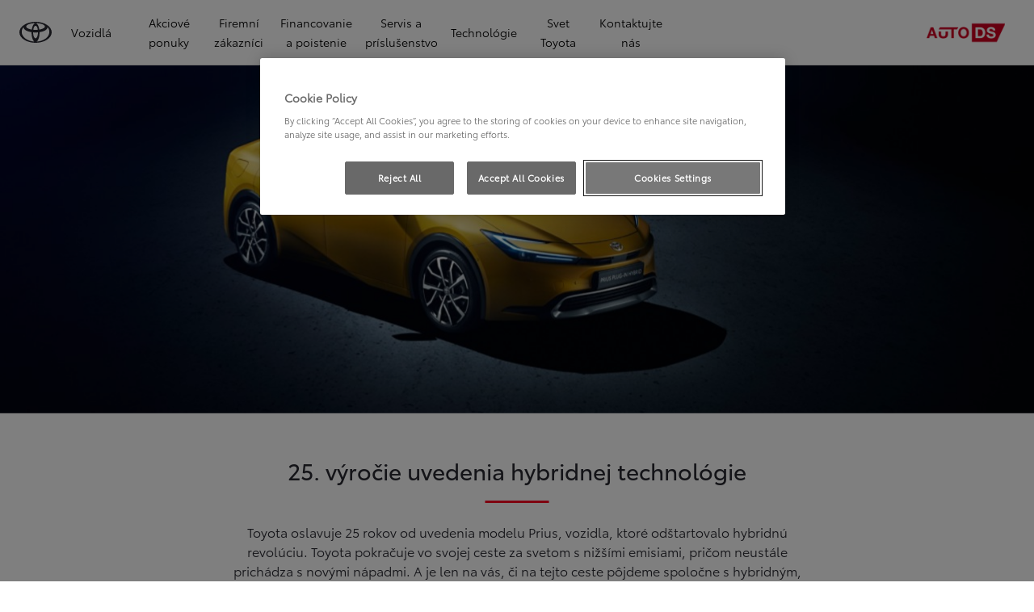

--- FILE ---
content_type: text/html;charset=utf-8
request_url: https://www.toyota-ds.sk/elektrifikovany/25-vyrocie-uvedenia-hybridnej-technologie
body_size: 32516
content:
<!DOCTYPE HTML>
<html class="dxp dxp-toyota" data-brand="toyota" data-country="sk" dir="ltr" lang="sk">
<head data-ssdv3="True"><script>// SSDv3
// Define dataLayer and the gtag function. 
  window.dataLayer = window.dataLayer || []; 
  function gtag(){dataLayer.push(arguments);} 
 
gtag('consent', 'default', {
    ad_storage: "denied",
    analytics_storage: "denied",
    functionality_storage: "denied",
    personalization_storage: "denied",
    security_storage: "denied",
    ad_user_data: "denied",
    ad_personalization: "denied",
    'wait_for_update': 500
});
</script><!-- Google Tag Manager -->
<script>(function(w,d,s,l,i){w[l]=w[l]||[];w[l].push({'gtm.start':
new Date().getTime(),event:'gtm.js'});var f=d.getElementsByTagName(s)[0],
j=d.createElement(s),dl=l!='dataLayer'?'&l='+l:'';j.async=true;j.src=
'https://www.googletagmanager.com/gtm.js?id='+i+dl;f.parentNode.insertBefore(j,f);
})(window,document,'script','dataLayer','GTM-P8Z7SJG');</script>
<!-- End Google Tag Manager -->
<meta charset="utf-8"/>
<meta content="article" name="template"/>
<meta content="width=device-width, initial-scale=1" name="viewport"/>
<meta content="telephone=no" name="format-detection"/>
<meta content="max-image-preview:large" name="robots"/>
<script crossorigin="anonymous" data-enhancer-hash="" data-enhancer-version="" data-routing="evn=prod,tier=publish,ams=NV Toyota Motor Europe" defer="defer" integrity="" src="https://rum.hlx.page/.rum/@adobe/helix-rum-js@%5E2/dist/micro.js" type="text/javascript"></script>
<link href="https://scene7.toyota.eu/" rel="preconnect"/>
<link href="https://cdn.cookielaw.org/" rel="preconnect"/><script src="https://cdn.cookielaw.org/consent/018e65df-ed1d-7191-93a3-0d0eb5716f55/OtAutoBlock.js" type="text/javascript"></script><script charset="UTF-8" data-domain-script="018e65df-ed1d-7191-93a3-0d0eb5716f55" src="https://cdn.cookielaw.org/scripttemplates/otSDKStub.js" type="text/javascript"></script>
<script type="text/javascript">
            function OptanonWrapper() { }
        </script>
<!--Requires to be empty-->
<title data-original="25. výročie uvedenia hybridnej technológie | Toyota">AUTO - DS, s.r.o. - 25. výročie uvedenia hybridnej technológie | Toyota</title>
<meta content="https://www.toyota-ds.sk/elektrifikovany/25-vyrocie-uvedenia-hybridnej-technologie" property="og:url"/>
<meta content="25. výročie uvedenia hybridnej technológie | Toyota" property="og:title"/>
<meta content="Toyota pretvára štýl definujúci C-HR. Nový koncept C-HR prologue je rovnako revolučný a rebelský ako originál a je ikonou budúcnosti." property="og:description"/>
<meta content="Toyota, CH-R, Hybrid, 2023, 2.0l, SUV, urban, coupe, concept C-HR - Toyota, C-HR, Hybrid, 2023, 2,0 l, SUV, do mesta, kupé, koncept C-HR" name="keywords"/>
<meta content="AUTO - DS, s.r.o." property="og:site_name"/>
<meta content="Toyota pretvára štýl definujúci C-HR. Nový koncept C-HR prologue je rovnako revolučný a rebelský ako originál a je ikonou budúcnosti." name="description"/>
<link href="https://www.toyota-ds.sk/elektrifikovany/25-vyrocie-uvedenia-hybridnej-technologie" rel="canonical"/>
<meta content="website" property="og:type"/>
<meta content="sk_SK" property="og:locale"/>
<meta content="summary_large_image" name="twitter:card"/>
<meta content="25. výročie uvedenia hybridnej technológie | Toyota" name="twitter:title"/>
<meta content="Toyota pretvára štýl definujúci C-HR. Nový koncept C-HR prologue je rovnako revolučný a rebelský ako originál a je ikonou budúcnosti." name="twitter:description"/>
<meta content="https://scene7.toyota.eu/is/image/toyotaeurope/prius-plug-in-hybrid-header?wid=800&amp;hei=800&amp;fit=hfit,1" name="twitter:image"/>
<meta content="https://scene7.toyota.eu/is/image/toyotaeurope/prius-plug-in-hybrid-header?wid=1920&amp;hei=1080&amp;fit=hfit,1" property="og:image"/>
<meta content="1920" property="og:image:width"/>
<meta content="1080" property="og:image:height"/>
<meta content="image/jpeg" property="og:image:type"/>
<script type="application/ld+json">{
  "@context": "http://schema.org",
  "@type": "Organization",
  "name": "Toyota Slovensko",
  "url": "https://www.toyota-ds.sk",
  "logo": "https://www.toyota-ds.sk/content/dam/logos/large-logo-toyota.jpeg",
  "sameAs": [
    "https://www.youtube.com/user/TOYOTASK",
    "https://www.facebook.com/ToyotaSK",
    "https://www.instagram.com/toyota_slovensko/"
  ],
  "contactPoint": {
    "@type": "ContactPoint",
    "email": "info@toyota.sk",
    "telephone": "+420222992992",
    "contactType": "customer support",
    "areaServed": "sk"
  }
}</script>
<script type="application/ld+json">
            {
  "@context": "http://schema.org",
  "@type": "Article",
  "headline": "The 25th Anniversary Hybrid",
  "datePublished": "Wed Nov 26 11:31:49 UTC 2025",
  "author": "Toyota Slovensko",
  "publisher": {
    "@type": "Organization",
    "logo": "https://www.toyota-ds.sk/content/dam/logos/large-logo-toyota.jpeg",
    "name": "Toyota Slovensko"
  },
  "dateModified": "Wed Nov 26 11:31:49 UTC 2025",
  "image": "https://scene7.toyota.eu/is/image/toyotaeurope/prius-plug-in-hybrid-header"
}
        </script>
<script type="application/ld+json">
            {
                "@context": "http://schema.org",
                "@type": "BreadcrumbList",
                "itemListElement": [{"@type":"ListItem","position":1,"name":"Elektrifikácia toyoty | vedie k elektrifikovanému svetu","item":"https://www.toyota-ds.sk/elektrifikovany"},{"@type":"ListItem","position":2,"name":"25. výročie uvedenia hybridnej technológie | toyota","item":"https://www.toyota-ds.sk/elektrifikovany/25-vyrocie-uvedenia-hybridnej-technologie"}]
            }
        </script>
<link href="/etc.clientlibs/dnb/clientlibs/clientlib-toyota.min.1276ebadae393a7feda11efccabc4bcd.css" rel="stylesheet" type="text/css"/>
<link href="/etc.clientlibs/dxp/clientlibs/clientlib-toyota.min.ab48ec56713fd01f9a2709e9a8c87c86.css" rel="stylesheet" type="text/css"/>
<link href="/etc.clientlibs/qt/clientlibs/clientlib-toyota.min.968d52237156ad3d46cce9e7fd450425.css" rel="stylesheet" type="text/css"/>
<link href="/etc.clientlibs/retailers/clientlibs/clientlib-toyota.min.e2d2c0e306f08a64cf31bd27409008b4.css" rel="stylesheet" type="text/css"/>
<!-- DXP-11832 temp return to old functionality - permanent fix to be added-->
<script src="/etc.clientlibs/clientlibs/granite/jquery.min.3e24d4d067ac58228b5004abb50344ef.js"></script>
<script src="/etc.clientlibs/clientlibs/granite/utils.min.899004cc02c33efc1f6694b1aee587fd.js"></script>
<script data-ot-ignore="" src="/var/dxp/scripts/requirees.js?version=1027"></script>
<link href="/etc.clientlibs/dxp-frontend-core/clientlibs/clientlib-toyota/resources/images/favicons/apple-touch-icon.png" rel="apple-touch-icon" sizes="180x180"/>
<link href="/etc.clientlibs/dxp-frontend-core/clientlibs/clientlib-toyota/resources/images/favicons/favicon-32x32.png" rel="icon" sizes="32x32" type="image/png"/>
<link href="/etc.clientlibs/dxp-frontend-core/clientlibs/clientlib-toyota/resources/images/favicons/favicon-16x16.png" rel="icon" sizes="16x16" type="image/png"/>
<link color="#5bbad5" href="/etc.clientlibs/dxp-frontend-core/clientlibs/clientlib-toyota/resources/images/favicons/safari-pinned-tab.svg" rel="mask-icon"/>
<meta content="#da532c" name="msapplication-TileColor"/>
<meta content="#ffffff" name="theme-color"/>
<link as="image" href="https://scene7.toyota.eu/is/image/toyotaeurope/prius-plug-in-hybrid-header" imagesizes="50vw" imagesrcset="https://scene7.toyota.eu/is/image/toyotaeurope/prius-plug-in-hybrid-header?qlt=80&amp;wid=1280&amp;fit=fit,1&amp;ts=20471 400w, https://scene7.toyota.eu/is/image/toyotaeurope/prius-plug-in-hybrid-header?qlt=80&amp;wid=1280&amp;fit=fit,1&amp;ts=20471 800w, https://scene7.toyota.eu/is/image/toyotaeurope/prius-plug-in-hybrid-header?qlt=80&amp;wid=1600&amp;fit=fit,1&amp;ts=20471 1600w" rel="preload"/>
<script>
            if (!window.dxp) { window.dxp = {}; }
            if (!window.dxp.settings) { window.dxp.settings = {}; }
            window.dxp = {"settings":{"mapsUseMapboxSBS":"true","ssoRecaptchaKey":"6LcIX-MfAAAAAE522Esji4SIFAM1l_mKlReE5l1t","osbHCaptchaKey":"e1907470-bb1a-4c18-8e50-20964bb02170","c2GatewayBaseUrl":"https://c1-apigateway-p1-uc.toyota-europe.com","t1ClientEncapsulatedStylesUrl":"https://cp-common.toyota-europe.com/cp-client/styles/T1-style-extended-encapsulated.css","financeEnable":"true","ssoBaseUrl":"https://cp-toyota.toyota-europe.com/cp-toyota-sso","cpServices":"https://cp-services.toyota-europe.com","mapboxToken":"pk.eyJ1IjoidG95b3RhbW90b3JldXJvcGUtd2ViIiwiYSI6ImNrMnlwZXhxYzA5bzQzY29tZW1mM3k2c2MifQ.OFeUyBuJr_jRjNiTB-F3DA","CCISServer":"//images.toyota-europe.com","t1LegacyCssPath":"/cp-client/styles/T1-style-extended-encapsulated.css","cpCartItems":"/api/users/{uuid}/cart","otWhitelisted":"","ssoUseMicroService":"true","portalBaseUrl":"https://cp-toyota.toyota-europe.com","aceMigrationCpB2cAggrPrevHost":"cpb2csp.toyota-europe.com","losHost":"https://weblos.toyota-europe.com/","aemSchemaBaseUrl":"https://cp-common.toyota-europe.com","enableP":"true","CCISHost":"//images.toyota-europe.com/sk","tokensPromo":"00000000-0000-0000-0000-000000000000","c1SupraBaseUrl":"","osbB2cAggrHost":"https://osb-b2c-aggregator.toyota-europe.com","customerPortal":"/customer/portal","orBaseUrl":"https://d3uadybk7v8gu7.cloudfront.net","osbBaseUrl":"https://d1ljsy1hgbcg4x.cloudfront.net/b2c-ui","cpVehicleItems":"/vehicle/user/{uuid}/vehicles?services=uio&legacy=true","otpEnabled":"true","reCaptchaKey":"6Lc6PQ4TAAAAALqLcMK5J8VQ3c-Mh5pzyPa4xHTv","t1LegacyFrontendBaseUrl":"https://cp-common.toyota-europe.com","hideQuickSpecs":"false","aceMigrationOsbB2cAggrHost":"https://osb-b2c-aggregator.toyota-europe.com","disableRecaptcha":"false","lastModified":"2025-12-05T08:47:36.039Z","cpB2cAggrHost":"cpb2cs.toyota-europe.com","ssoEnableSocialLogin":"false","ssoServiceUrl":"https://ssoms.toyota-europe.com","dDotDnaApi":"https://kong-proxy-aws.toyota-europe.com/dxp/forms/ddotdna","cpShoppingCartUrl":"/tme#/my-toyota/eStore/cart","enableOsbLink":"true","enablePubhubForOwnerManuals":"true","downloadPdfBrochure":"/bin/api/dxp/pdf?tyCode=:configCode&country=:country&language=:language","commonPortalBaseUrl":"https://cp-common.toyota-europe.com","cpUseMenuBuilderNav":"true","osbReCaptchaKey":"6LfzhjwUAAAAAMOHd0UU-ZNd45ssbeb9tRyxRu9e","ssoHCaptchaKey":"8cc6c238-eb36-49ae-9b10-f23446521f52","cpOrBaseUrl":"https://d3uadybk7v8gu7.cloudfront.net/customerportal/","ssoRecaptchaKeyInvisible":"6Lcf9hYlAAAAABCh8FWEjoo27nsquoGFC-zI05Kr","enabledExitGuardTemplates":"build,","cpIsNewDashBoardEnabled":"true","cpUseDashboardSavedCars":"true","defaultFinanceOption":"cash","osbTridionBaseUrl":"https://dcoaaeoxsqbgx.cloudfront.net","useDealerfinderV2":"true","cpAppIDApple":"1020262732","c1ImagesHost":"//img-optimize.toyota-europe.com/","otpHost":"https://cp-otp.toyota-europe.com","cpCommonUrl":"https://cp-common.toyota-europe.com","aceMigrationCpB2cAggrHost":"cpb2cs.toyota-europe.com","c1GatewayBaseUrl":"https://c1-apigateway-p1.toyota-europe.com","ssoAutoRedirectCustomerPortalExceptions":"/online-service-booking;/recall;/online-service-appointment","captchaType":"hcaptcha","logTracking":"true","cpBaseUrl":"https://d21f9zpntjvs3z.cloudfront.net","crossOriginScripttagExclusions":"toyota-europe.com|cloudfront.net|toyota-fs.com|toyota.finance.makolab.com","osbB2bAggrHost":"https://osb-b2b-aggregator.toyota-europe.com","dealerfinderDefaultHash":"#/publish/my_toyota_my_dealers/dealercount=11/initial-dealer-tiles-count=20/show-not-matching-services=false/isdynamicmap=true/isdealerrating=false/is-prefill-preferred-dealer=false/tiles-layout=xl/search-layout=inline/distance-unit=km/show-results-on-page-load=true","enableCarDbTokens":"true","ssoRedesignBaseUrl":"https://cp-common.toyota-europe.com/cp-ui-sso","aceMigrationOsbB2bAggrHost":"https://osb-b2b-aggregator.toyota-europe.com","orFiltersResultPage":"/new-cars","showPrice":"true","recallCheckerUrl":"/owners/maintenance-services/recall","cpAppIDAndroid":"com.touaregs.toyota","aceKongBaseUrl":"https://kong-proxy-intranet.toyota-europe.com/","useI18nFallback":"false","brand":"toyota","cardbImageHost":"//t1-carassets.toyota-europe.com/","checkoutFinanceEsalesHost":"https://amd.esales.toyota-fs.com","environment":"production","isFragment":"false","isProduction":"true","loadSaveHost":"//ccsave.toyota-europe.com/config","loadSaveServer":"//ccsave.toyota-europe.com/","carconfigUrlWebsite":"","country":"sk","fullCountry":"slovakia","currencyCode":"EUR","dealer":{"mapBoxToken":"pk.eyJ1IjoidG95b3RhbW90b3JldXJvcGUtd2ViIiwiYSI6ImNrNmtpY2R1YTA0YW8zb2xzMzNkaDNxaTMifQ.LHbDy1LeUYXAgS7FJG-VOQ","dealerApi":"https://kong-proxy-intranet.toyota-europe.com/dxp/dealers/api/","alternativeCountry":"","enableApproximate":true,"distanceUnit":"km","extraCountries":"","hideDealerNumbers":false,"hideServicesDealerfinder":false,"limitSearchDistance":"60","searchResultCount":10,"showCountryPolygons":true,"showMyLocationPin":true,"findDealerLabel":"Vyhľadať autorizovanú predajňu","searchPlaceholderLabel":"Vyhľadať","searchByLocationLabel":"Vyhľadať podľa lokality","searchByDealerName":"Vyhľadať podľa názvu predajne","useMyCurrentLocationLabel":"Použiť moju aktuálnu lokalitu","filterLabel":"Filtrovať","updateLabel":"Informácie o autorizovanej predajni","retailerInformationLabel":"Kontaktné údaje","servicesAndOpeningHoursLabel":"Služby a otváracie hodiny","getDirectionsLabel":"Získať trasu","saveToMyToyotaLabel":"Uložiť do Moja Toyota","selectDealerLabel":"Vyberte si predajcu","showMoreLabel":"Zobraziť viac","moreInformationLabel":"Viac informácií","lessInformationLabel":"Menej informácií","retailerDoesNotAcceptOnlineBookingLabel":"Predajňa neakceptuje online rezerváciu","telLabel":"Telefón","faxLabel":"Fax","whatsappLabel":"WhatsApp","noLocationsFoundMessage":"Nenašla sa žiadna lokalita","noDealerFoundMessage":"Nenašla sa žiadna autorizovaná predajňa","searchKeywordTooShortMessage":"Hľadané kľúčové slovo je príliš krátke"},"flexibility":{"currencyMultiplier":0.0,"swopPrices":false,"dualCurrencyEnable":false},"ecoLabelpopup":{},"legalbanner":{"title":"Short disclaimer","image":{}},"T1ImagesServer":"https://img-optimize.toyota-europe.com/","kongBaseUrl":"https://kong-proxy-intranet.toyota-europe.com/"},"config":{},"labels":{"disclaimerNedc":"Zrieknutie sa zodpovednosti NEDC","uscNonApproved":"Non-approved","readLess":"Čítať menej","ariaSliderMaxValue":"max value: {value}","uscManufacturerWarrantyValidUntil":"Valid until: {value}","uscManufacturerWarrantyKmLimit":"KM Limit: {value}","disclaimerWLTP":"Hodnoty spotreby paliva a emisií CO₂ sa merajú v súlade s metódou WLTP, ako je stanovené v nariadení (EÚ) 2017/1151. Skutočná spotreba paliva a emisie CO₂ sú ovplyvnené jazdným štýlom a ďalšími faktormi (ako sú stav vozovky, premávka, stav vozidla, tlak v pneumatikách, inštalované vybavenie, zaťaženie, počet cestujúcich atď.). Vyhlásenie o spotrebe paliva a emisiách CO₂ obsahujúce údaje pre všetky nové osobné automobily je k dispozícii bezplatne u každého predajcu vozidiel. Informácie o zhodnocovaní a recyklácii áut po dobe životnosti: www.toyota.sk.","uscPrivatelySold":"Privately sold","multipleEngineOptions":"Viacero možností motorizácii","ariaSliderMaxValueTitleLabel":"Slider {value} maximum","edit":"upraviť","uscApproved":"Approved","dualCurrencyDisclaimer":"Dual currency rate: {value}","viewAll":"zobraziť všetko","hybrid":"Hybrid","petrol":"Petrol","genericOrErrorTitle":"Ups, niečo sa pokazilo a vašu žiadosť sme nemohli spracovať.","tyreInfoTrue":"k dispozícii","forms.searchNoResults":"Žiadne výsledky vyhľadávania","validFromUntilDate":"Platné od do","ariaSliderMinValueTitleLabel":"Slider {value} minimum","validFromDate":"Platné od","lastModified":"2024-12-20T11:47:16.193Z","uscManufacturerWarrantyNone":"None","disclaimerNEDC":"Zrieknutie sa zodpovednosti NEDC","diesel":"Diesel","submit":"Submit","uscUsedCashPriceFormat":"%s","ariaToggleEtaTooltip":"Toggle ETA Tooltip","uscManufacturerWarrantyExpired":"Expired","mildHybrid":"Mild hybrid","genericOrErrorSubtitle":"Pracujeme na tom, aby sme tento problém čo najskôr vyriešili. Obnovte stránku teraz alebo to skúste znova neskôr.","readMore":"Čítať viac","disclaimerCorrelatedNedc":"Zrieknutie sa zodpovednosti pre koreláciu s NEDC","ariaSliderMinValue":"min value: {value}","close":"Zatvoriť","uscManufacturerWarrantyUnspecified":"Unspecified","Enter Dealer":"","tyreInfoFalse":"nie je k dispozícii","fuelCell":"Hydrogen Electric","uscCashPriceFormat":"%s","more":"viac","electric":"Electric","selectOff":"vypnuté","uscSpecLabelYes":"Yes","uscExclVatCashPriceFormat":"%s ex.&nbsp;VAT","uscSpecLabelNo":"No","disclaimerCorrelatedNEDC":"Zrieknutie sa zodpovednosti pre koreláciu s NEDC","plugin":"Plug-In Hybrid","printPrintedOn":"Vytlačené na","disclaimerWltp":"Hodnoty spotreby paliva a emisií CO₂ sa merajú v súlade s metódou WLTP, ako je stanovené v nariadení (EÚ) 2017/1151. Skutočná spotreba paliva a emisie CO₂ sú ovplyvnené jazdným štýlom a ďalšími faktormi (ako sú stav vozovky, premávka, stav vozidla, tlak v pneumatikách, inštalované vybavenie, zaťaženie, počet cestujúcich atď.). Vyhlásenie o spotrebe paliva a emisiách CO₂ obsahujúce údaje pre všetky nové osobné automobily je k dispozícii bezplatne u každého predajcu vozidiel. Informácie o zhodnocovaní a recyklácii áut po dobe životnosti: www.toyota.sk.","uscStockCashPriceFormat":"%s","selectOn":"zapnuté","dimensions":"Rozmery"}};
            window.dxp.settings.culture = {"name":"sk-SK","englishName":"Slovak","nativeName":"slovenčina","language":"sk","numberFormat":{"NaN":"Nie je číslo","negativeInfinity":"-nekonečno","positiveInfinity":"+nekonečno","percent":{"pattern":["-n%","n%"],".":",",",":" "},"currency":{"pattern":["-n $","n $"],"decimals":0,"symbol":"€","iso":"EUR",".":",",",":" "},".":",",",":" "},"calendars":{"standard":{"/":". ","firstDay":1,"days":{"names":["nedeľa","pondelok","utorok","streda","štvrtok","piatok","sobota"],"namesAbbr":["ne","po","ut","st","št","pi","so"],"namesShort":["ne","po","ut","st","št","pi","so"]},"months":{"names":["január","február","marec","apríl","máj","jún","júl","august","september","október","november","december",""],"namesAbbr":["1","2","3","4","5","6","7","8","9","10","11","12",""]},"monthsGenitive":{"names":["januára","februára","marca","apríla","mája","júna","júla","augusta","septembra","októbra","novembra","decembra",""],"namesAbbr":["1","2","3","4","5","6","7","8","9","10","11","12",""]},"AM":null,"PM":null,"eras":[{"name":"n. l.","start":null,"offset":0}],"patterns":{"d":"d. M. yyyy","D":"d. MMMM yyyy","t":"H:mm","T":"H:mm:ss","f":"d. MMMM yyyy H:mm","F":"d. MMMM yyyy H:mm:ss","M":"dd MMMM","Y":"MMMM yyyy"}}}};
            window.dxp.settings.language = "sk";
            window.dxp.settings.country = "sk";
            window.dxp.settings.brand = "toyota";
            window.dxp.settings.forms = {};

            if (!window.T1) { window.T1 = {}; }
            window.T1.settings = window.dxp.settings;
            window.T1.labels = window.dxp.labels;
            if ("true" !== "true") {
                window.L1 = window.T1;
            }
        </script>
<script crossorigin="anonymous" data-ot-ignore="" src="/etc.clientlibs/dxp/clientlibs/clientlib-dependencies.min.961844e05a76c364a0525b0f52801cc9.js" type="text/javascript"></script>
<style>
</style>
<style>
    microfrontend-error {
        display: flex;
    }
</style>
<style id="microfrontend-error-style">
    .error-banner {
        border: 1px solid #f5d0d0;
        background: linear-gradient(to right, #fff5f5, #fff7f7);
        border-radius: 8px;
        padding: 20px 20px 3px;
        margin: 20px 0;
        width: 100%;
        max-width: 100%;
        overflow: hidden;
        box-shadow: 0 2px 4px rgba(0, 0, 0, 0.05);
        text-align: left;
    }

    .error-banner button {
        all: unset;
    }

    .error-header {
        display: flex;
        align-items: flex-start;
        justify-content: space-between;
        gap: 12px;
        margin-bottom: 12px;
    }

    .error-icon-container {
        display: flex;
        flex-grow: 1;
        justify-content: center;
        align-items: center;
        gap: 12px;
    }

    .error-icon {
        color: #e53e3e;
        margin-top: 2px;
        flex-shrink: 0;
    }

    .error-title {
        flex-grow: 1;
        color: #c53030;
        font-weight: 600;
        font-size: 22px;
        margin: 0;
        line-height: 1.2;
    }

    .technical-title {
        display: block;
        color: #c53030;
        font-size: 14px;
        font-family: monospace;
        margin: 6px 0 8px 0;
        padding: 4px 8px;
        padding-left: 32px;
    }

    .error-subtitle {
        color: #c53030;
        font-size: 14px;
        font-weight: 500;
        margin: 8px 0 4px 0;
    }

    .error-description {
        color: #c53030;
        font-size: 14px;
        line-height: 1.5;
        margin: 12px 0;
        padding-left: 32px;
    }

    .error-metadata {
        margin-top: 8px;
        padding-left: 32px;
    }

    .metadata-title {
        font-size: 12px;
        text-transform: uppercase;
        letter-spacing: 0.05em;
        color: #c53030;
        font-weight: 500;
        margin-bottom: 8px;
    }

    .metadata-content {
        background-color: rgba(254, 215, 215, 0.8);
        padding: 12px;
        border-radius: 6px;
        font-family: monospace;
        font-size: 12px;
        overflow-x: auto;
        border: 1px solid rgba(254, 178, 178, 0.8);
    }

    .metadata-item {
        display: flex;
        margin-bottom: 6px;
    }

    .metadata-item:last-child {
        margin-bottom: 0;
    }

    .metadata-key {
        font-weight: 600;
        min-width: 120px;
        color: #c53030;
    }

    .metadata-value {
        color: #742a2a;
    }

    .stacktrace-content {
        white-space: pre;
        color: #742a2a;
    }

    .backoffice-caption {
        margin-top: 3px;
        font-size: 12px;
        color: #718096;
        font-style: italic;
        padding-top: 8px;
        display: flex;
        align-items: center;
        justify-content: center;
    }

    .error-banner .toggle-details {
        font-style: italic;
        font-size: 12px;
        color: #742a2a;
        text-decoration: underline;
        cursor: pointer;
    }

    .backoffice-badge {
        padding: 2px 8px;
        border-radius: 9999px;
        font-size: 10px;
        text-transform: uppercase;
        letter-spacing: 0.1em;
        font-weight: 500;
    }

    .collapsible {
        transition: max-height 500ms ease-in-out;
        max-height: 0px;
        overflow: hidden;
    }

    .collapsible.open {
        max-height: fit-content;
    }
</style>
<script>

    const sheet = new CSSStyleSheet();
    const styleScript = document.querySelector("#microfrontend-error-style");
    sheet.replaceSync(styleScript.innerHTML);
    styleScript.remove();

    class MicrofrontendError extends HTMLElement {
        static get observedAttributes() {
            return ['title', 'description', 'technical-title', 'metadata', 'default-open'];
        }

        constructor() {
            super();
            const shadowRoot = this.attachShadow({ mode: 'open' });
            shadowRoot.adoptedStyleSheets.push(sheet);
        }

        connectedCallback() {
            this.getAttribute('default-open') === 'true' ? this.open = true : this.open = false;
            this.render();
        }

        attributeChangedCallback(name, oldValue, newValue) {
            this.render();
        }

        getMetadataHtml() {
            try {
                const metadata = JSON.parse(this.getAttribute('metadata') ?? '{}');

                if (Object.keys(metadata).length === 0) {
                    return '';
                }

                return Object.entries(metadata).map(([key, value], index) => {
                    const isNotLast = index !== Object.entries(metadata).length - 1;

                    return `<div class="metadata-item" style="margin-bottom: ${isNotLast ? '6px' : '0px'}">
                        <span class="metadata-key">${key}:</span>
                        <span class="metadata-value">${value}</span>
                    </div>`;
                }).join("");
            } catch (e) {
                console.debug("Unable to parse metadata", e);
                return '';
            }
        }

        getDescriptionHtml() {
            const description = this.getAttribute('description');

            return description ? "<div class=\"error-description\">" + description.replaceAll('\\n', "<br>") + "</div>" : "";
        }

        getTechnicalTitleHtml() {
            const technicalTitle = this.getAttribute('technical-title');

            if (!technicalTitle) {
                return '';
            }

            return `<div class="technical-title">Error: ` + technicalTitle + `</div>`;
        }

        render() {
            const title = this.getAttribute('title') || "Undefined title";
            const metadata = this.getMetadataHtml();
            const stacktrace = this.getAttribute("stacktrace");

            this.shadowRoot.innerHTML = `
                <div class="error-banner">
                    <div class="error-header">
                        <div class="error-icon-container">
                            <svg class="error-icon" xmlns="http://www.w3.org/2000/svg" width="24" height="24" viewBox="0 0 24 24" fill="none" stroke="currentColor" stroke-width="2" stroke-linecap="round" stroke-linejoin="round"><circle cx="12" cy="12" r="10"/><line x1="12" x2="12" y1="8" y2="12"/><line x1="12" x2="12.01" y1="16" y2="16"/></svg>
                            <h4 class="error-title">${title}</h4>
                            <button class="toggle-details">Toggle details</button>
                        </div>
                    </div>
                    <div class="collapsible ${this.open ? ' open' : ''}">`
                        + this.getTechnicalTitleHtml()
                        + this.getDescriptionHtml()
                         + (metadata ? `<div class="error-metadata">
                             <div class="metadata-title">Error Metadata</div>
                             <div class="metadata-content">` + metadata + "</div>"+
                        "</div>" : "")
                        + (stacktrace ? `<div class="error-metadata">
                              <div class="metadata-title">Stack Trace</div>
                              <div class="metadata-content stacktrace-content">`
                                + stacktrace.replaceAll('\\n', "<br>")
                              +`\n&lt;hidden stacktrace&gt;</div>
                            </div>` : '')
                    + `</div>
                    <div class="backoffice-caption">
                    <span class="backoffice-badge">this will only be showed in author mode, end user won't see this error</span>
                </div>
            </div>`;


            this.shadowRoot.querySelector("button.toggle-details").addEventListener("click", this.toggle.bind(this));
        }

        toggle() {
            this.open = !this.open;
            const collapsible = this.shadowRoot.querySelector(".collapsible");

            if (this.open) {
                if (!collapsible.className.includes("open")) {
                    collapsible.className += " open";
                }
            } else {
                collapsible.className = collapsible.className.split(/\s+/).filter(cls => cls !== 'open').join(" ");
            }
        }
    }

    customElements.define('microfrontend-error', MicrofrontendError);

</script>
<script src="/ssdv3_static/ssdv3.js" type="text/javascript"></script><link href="/ssdv3_static/ssdv3.css" rel="stylesheet"/></head>
<body class="article page basicpage" data-dealer-id="DSA" data-dealer-internal-site-id="135" data-dealer-market="SK" data-dealer-type-id="1" data-dealer-uuid="59cdb96d-4384-498a-b9fc-bdbdb1c56c56">
<div class="cmp-btn btn-primary skip-to-main-content">
<a aria-label="" class="btn-text skip-to-main-content-link" data-gt-componentgroup="content" data-gt-componentname="button" data-gt-label="Preskočiť na hlavný obsah" data-gt-name="ctaevent" href="#Preskočiť-na-hlavný-obsah" target="_self">
<span class="btn-text l-cta-text">Preskočiť na hlavný obsah
                    
                </span>
<span class="sr-only"> (Press Enter)</span>
</a>
</div>
<!-- Tagging data layer object -->
<script>
            window.tngaDataLayer = {};
            window.tngaDataLayer.page = {"sectionlv1":"electrified","sectionlv2":"The-25th-Anniversary-Hybrid","sectionlv3":"","language":"sk","category":"content","subCategory":"article"};
            window.tngaDataLayer.page.versions = {"aem-release": "0.163.5-RELEASE"};
            window.tngaDataLayer.product = [{}];
            window.tngaDataLayer.dsmMetadata = {};
            var userProfile = localStorage["com.toyota.tme.user.customerProfile"];
            window.tngaDataLayer.userinfo = {"status": "loggedoff"};
            if(userProfile){
                window.tngaDataLayer.userinfo = {
                    "status": "loggedin",
                    "userId": (JSON.parse(userProfile) || {}).uuid
                };
            }
        </script>
<!-- Google Tag Manager -->
<!-- End Google Tag Manager -->
<header class="header dxp-header position-fixed bg-white w-100">
<nav aria-label="Navigácia" class="primary-navigation container-fluid d-flex justify-content-xl-between align-items-center w-100 has-second-logo" data-gt-componentgroup="header" data-gt-componentname="primary-navigation" data-gt-name="navevent" id="cmp-top-navigation" role="navigation">
<div class="primary-navigation__left-hand align-items-center d-flex px-0">
<div class="brand-logo-wrapper align-items-center d-flex mr-4 hide-when-mobile-menu-opened">
<a aria-label="Prejsť na domovskú stránku" class="brand-logo" data-gt-action="click-logo" data-gt-label="https://www.toyota-ds.sk" href="https://www.toyota-ds.sk">
</a>
</div>
<div class="primary-navigation__mobile-header d-none justify-content-between search position-fixed w-100 bg-white">
<div class="selected-menu js-selected-mobile-menu d-xl-none align-items-center">
<button class="primary-navigation__mobile-header__back-menu js-selected-menu-back-btn" data-gt-action="click-back" data-gt-label="level2">
<i aria-hidden="true" class="dxp-icon icon-Chevron_Left-small"></i>
<span class="sr-only">Kliknutím sa vrátite do predchádzajúcej ponuky</span>
</button>
<span class="js-selected-item"></span>
</div>
<div class="primary-navigation__mobile-header__search-wrapper" style="display: none;">
<div class="cmp-searchicon cmp-searchicon-v2">
<button aria-controls="searchOverlayId" aria-expanded="false" aria-haspopup="dialog" aria-label="Hľadať" class="cmp-searchicon-search cmp-btn l-listItem-text d-flex align-items-center" type="button">
<i aria-hidden="true" class="m-0 dxp-icon icon-Search-small"></i>
</button>
<div aria-hidden="true" aria-label="Okno vyhľadávania" aria-modal="true" class="d-none cmp-searchicon-overlay position-fixed" data-test-id="searchOverLayer" role="dialog">
<div>
<div class="cmp-searchicon-container cmp-searchicon-container-v2 d-flex col-12" data-is-rtl="false">
<div class="row brand-logo mx-4 d-none d-lg-block mt-4"></div>
<div class="col-6 d-none d-lg-inline-block"></div>
<div class="row flex-grow-1 d-flex flex-column">
<div class="d-flex">
<div class="search-box-container">
<div class="search-box" role="search">
<button class="cmp-search-input-search-icon" type="button">
<i aria-hidden="true" class="dxp-icon icon-Search-small"></i>
<span class="sr-only">
                                    Click to search
                                </span>
</button>
<input aria-label="Vyhľadávanie" class="cmp-search-input l-sub-micro-text" id="search-input-primarynavigation_a32d0e48-cb03-42e3-83c0-dc6035b10035" placeholder="Zadajte vyhľadávaný text" role="searchbox" type="search"/>
<label class="sr-only" for="search-input-primarynavigation_a32d0e48-cb03-42e3-83c0-dc6035b10035">
                                Zadajte vyhľadávaný text
                            </label>
<button class="cmp-control control-reset invisible" type="reset">
<i aria-hidden="true" class="dxp-icon icon-Close-small"></i>
<span class="sr-only">
                                    Clear search phrase
                                </span>
</button>
</div>
</div>
<button class="search-button col-auto align-self-center align-items-center px-4">
<span class="cmp-searchicon-cancel t-milli-text">
</span>
</button>
</div>
<div class="search-results d-none mt-4" data-root="/content/toyota/slovakia/sk/electrified/The-25th-Anniversary-Hybrid" data-search-results-page="https://www.toyota-ds.sk/search-results" data-test-id="searchSuggestion" role="listbox">
</div>
</div>
</div>
</div>
</div>
</div>
</div>
<button class="js-toggle-mobile-menu js-close-mobile-menu primary-navigation__mobile-header__close-menu primary-navigation__icon--left" data-gt-action="close-menu" data-gt-label="$navigationLevel">
<i aria-hidden="" class="dxp-icon icon-Close-small"></i>
<span class="sr-only">Zatvoriť mobilné menu</span>
</button>
</div>
<div class="primary-navigation__first-level d-flex flex-column flex-grow-1 justify-content-between">
<ul class="primary-navigation__first-level__links list-unstyled mb-0 p-0 d-none d-xl-flex">
<li class="primarynavigationitem primary-navigation__dxp-mega-menu">
<button aria-haspopup="" class="main-nav-link l-listItem-text d-flex justify-content-between align-items-center position-relative js-has-children" data-gt-action="click-navigation" data-gt-label="[]" href="#" target="mega_menu" type="button">
                    Vozidlá

                    
                        <i class="dxp-icon d-xl-none icon-chevron-mobile icon-Chevron_Right-small">
</i>
</button>
<div aria-expanded="false" aria-hidden="true" class="primary-navigation__second-level position-fixed d-xl-none vw-100 bg-white">
<div class="mobile-menu justify-content-between d-flex d-xl-none close-bar position-fixed w-100">
<button aria-label="Close menu" data-gt-action="close-menu" data-gt-label="$navigationLevel">
<i aria-hidden="" class="dxp-icon icon-Close-small"></i>
</button>
</div>
<div data-react-component="megaMenu" data-react-props='{"megaMenuPath":"/bin/api/dxp/megamenu.toyota.slovakia.sk.L2NvbnRlbnQvdG95b3RhL3Nsb3Zha2lhL3NrL2hlYWRlci1hbmQtZm9vdGVyLXYy.json","dictionary":{"all":"Všetky","megaMenuA11yRadioGroupCarTypesLabel":"megaMenuA11yRadioGroupCarTypesLabel","buyOnline":"Kúpiť online","availableToBuyOnline":"K dispozícii na nákup online","totalPrice":"Celková cena","navigationA11ySelectFilter":"Navigácia Vyberte filter","opensInNewWindow":"Opens in new window","electric":"Elektrické","allElectric":"Všetky Elektrické","licenseFee":"Licenčný poplatok","orLease":"Alebo prenájom","hideFinanceTooltip":false,"a11yGoTo":"Prejsť na","legalText":"Právny text","hybrid":"Hybridné","legalbanner":{"title":"Short disclaimer"},"month":"Mesiac","a11yReadMoreAbout":"Zistiť viac o","preOrder":"Predobjednávka","from":"Z","chooseYourCategory":"Vyberte si kategóriu","closeMobileMenu":"Zatvoriť mobilné menu"}}'>
<div class="skeleton-container">
<div class="mega-menu-skeleton menu-content">
<div class="mega-menu-skeleton__filters skeleton-item"></div>
<div class="mega-menu-skeleton__div d-flex flex-column flex-xl-row">
<div class="mega-menu-skeleton__car-list cards skeleton-item"></div>
<div class="mega-menu-skeleton__promoted-section promoted skeleton-item"></div>
</div>
</div>
</div>
<div class="megaMenu-links">
<div class="dxp-mega-menu__car-list">
<a class="dxp-mega-menu__card dxp-mega-menu__card-promo position-relative" data-gt-action="click-promo-card" data-gt-componentgroup="header" data-gt-componentname="primary-navigation" data-gt-label="Nové Aygo X" data-gt-name="navevent" href="https://www.toyota-ds.sk/nove-vozidla/uz-coskoro/aygo-x">Nové Aygo X</a>
<a class="dxp-mega-menu__card dxp-mega-menu__card-promo position-relative" data-gt-action="click-promo-card" data-gt-componentgroup="header" data-gt-componentname="primary-navigation" data-gt-label="Yaris" data-gt-name="navevent" href="https://www.toyota-ds.sk/nove-vozidla/yaris">Yaris</a>
<a class="dxp-mega-menu__card dxp-mega-menu__card-promo position-relative" data-gt-action="click-promo-card" data-gt-componentgroup="header" data-gt-componentname="primary-navigation" data-gt-label="Yaris Cross" data-gt-name="navevent" href="https://www.toyota-ds.sk/nove-vozidla/novy-yaris-cross">Yaris Cross</a>
<a class="dxp-mega-menu__card dxp-mega-menu__card-promo position-relative" data-gt-action="click-promo-card" data-gt-componentgroup="header" data-gt-componentname="primary-navigation" data-gt-label="Corolla Hatchback" data-gt-name="navevent" href="https://www.toyota-ds.sk/nove-vozidla/corolla-hatchback">Corolla Hatchback</a>
<a class="dxp-mega-menu__card dxp-mega-menu__card-promo position-relative" data-gt-action="click-promo-card" data-gt-componentgroup="header" data-gt-componentname="primary-navigation" data-gt-label="Corolla Sedan" data-gt-name="navevent" href="https://www.toyota-ds.sk/nove-vozidla/corolla-sedan">Corolla Sedan</a>
<a class="dxp-mega-menu__card dxp-mega-menu__card-promo position-relative" data-gt-action="click-promo-card" data-gt-componentgroup="header" data-gt-componentname="primary-navigation" data-gt-label="Corolla Touring Sports Kombi" data-gt-name="navevent" href="https://www.toyota-ds.sk/nove-vozidla/corolla-touring-sports">Corolla Touring Sports Kombi</a>
<a class="dxp-mega-menu__card dxp-mega-menu__card-promo position-relative" data-gt-action="click-promo-card" data-gt-componentgroup="header" data-gt-componentname="primary-navigation" data-gt-label="Nová Corolla Cross" data-gt-name="navevent" href="https://www.toyota-ds.sk/nove-vozidla/corolla-cross">Nová Corolla Cross</a>
<a class="dxp-mega-menu__card dxp-mega-menu__card-promo position-relative" data-gt-action="click-promo-card" data-gt-componentgroup="header" data-gt-componentname="primary-navigation" data-gt-label="Toyota C-HR" data-gt-name="navevent" href="https://www.toyota-ds.sk/nove-vozidla/nova-toyota-c-hr">Toyota C-HR</a>
<a class="dxp-mega-menu__card dxp-mega-menu__card-promo position-relative" data-gt-action="click-promo-card" data-gt-componentgroup="header" data-gt-componentname="primary-navigation" data-gt-label="Nová Toyota C-HR+" data-gt-name="navevent" href="https://www.toyota-ds.sk/nove-vozidla/uz-coskoro/toyota-c-hr-plus">Nová Toyota C-HR+</a>
<a class="dxp-mega-menu__card dxp-mega-menu__card-promo position-relative" data-gt-action="click-promo-card" data-gt-componentgroup="header" data-gt-componentname="primary-navigation" data-gt-label="RAV4" data-gt-name="navevent" href="https://www.toyota-ds.sk/nove-vozidla/toyota-rav4">RAV4</a>
<a class="dxp-mega-menu__card dxp-mega-menu__card-promo position-relative" data-gt-action="click-promo-card" data-gt-componentgroup="header" data-gt-componentname="primary-navigation" data-gt-label="Nová RAV4" data-gt-name="navevent" href="https://www.toyota-ds.sk/nove-vozidla/rav4">Nová RAV4</a>
<a class="dxp-mega-menu__card dxp-mega-menu__card-promo position-relative" data-gt-action="click-promo-card" data-gt-componentgroup="header" data-gt-componentname="primary-navigation" data-gt-label="RAV4" data-gt-name="navevent" href="https://www.toyota-ds.sk/nove-vozidla/rav4-plugin">RAV4</a>
<a class="dxp-mega-menu__card dxp-mega-menu__card-promo position-relative" data-gt-action="click-promo-card" data-gt-componentgroup="header" data-gt-componentname="primary-navigation" data-gt-label="Nová Camry" data-gt-name="navevent" href="https://www.toyota-ds.sk/nove-vozidla/camry">Nová Camry</a>
<a class="dxp-mega-menu__card dxp-mega-menu__card-promo position-relative" data-gt-action="click-promo-card" data-gt-componentgroup="header" data-gt-componentname="primary-navigation" data-gt-label="Prius" data-gt-name="navevent" href="https://www.toyota-ds.sk/nove-vozidla/prius-plugin">Prius</a>
<a class="dxp-mega-menu__card dxp-mega-menu__card-promo position-relative" data-gt-action="click-promo-card" data-gt-componentgroup="header" data-gt-componentname="primary-navigation" data-gt-label="Nová Toyota bZ4X" data-gt-name="navevent" href="https://www.toyota-ds.sk/nove-vozidla/bz4x">Nová Toyota bZ4X</a>
<a class="dxp-mega-menu__card dxp-mega-menu__card-promo position-relative" data-gt-action="click-promo-card" data-gt-componentgroup="header" data-gt-componentname="primary-navigation" data-gt-label="Nová Toyota bZ4X Touring" data-gt-name="navevent" href="https://www.toyota-ds.sk/nove-vozidla/uz-coskoro/bz4x-touring">Nová Toyota bZ4X Touring</a>
<a class="dxp-mega-menu__card dxp-mega-menu__card-promo position-relative" data-gt-action="click-promo-card" data-gt-componentgroup="header" data-gt-componentname="primary-navigation" data-gt-label="Urban Cruiser" data-gt-name="navevent" href="https://www.toyota-ds.sk/nove-vozidla/uz-coskoro/urban-cruiser">Urban Cruiser</a>
<a class="dxp-mega-menu__card dxp-mega-menu__card-promo position-relative" data-gt-action="click-promo-card" data-gt-componentgroup="header" data-gt-componentname="primary-navigation" data-gt-label="Nový Land Cruiser 250" data-gt-name="navevent" href="https://www.toyota-ds.sk/nove-vozidla/land-cruiser">Nový Land Cruiser 250</a>
<a class="dxp-mega-menu__card dxp-mega-menu__card-promo position-relative" data-gt-action="click-promo-card" data-gt-componentgroup="header" data-gt-componentname="primary-navigation" data-gt-label="Mirai" data-gt-name="navevent" href="https://www.toyota-ds.sk/nove-vozidla/mirai">Mirai</a>
<a class="dxp-mega-menu__card dxp-mega-menu__card-promo position-relative" data-gt-action="click-promo-card" data-gt-componentgroup="header" data-gt-componentname="primary-navigation" data-gt-label="Nový GR Yaris" data-gt-name="navevent" href="https://www.toyota-ds.sk/nove-vozidla/novy-gr-yaris">Nový GR Yaris</a>
<a class="dxp-mega-menu__card dxp-mega-menu__card-promo position-relative" data-gt-action="click-promo-card" data-gt-componentgroup="header" data-gt-componentname="primary-navigation" data-gt-label="GR Supra" data-gt-name="navevent" href="https://www.toyota-ds.sk/nove-vozidla/supra">GR Supra</a>
<a class="dxp-mega-menu__card dxp-mega-menu__card-promo position-relative" data-gt-action="click-promo-card" data-gt-componentgroup="header" data-gt-componentname="primary-navigation" data-gt-label="Hilux" data-gt-name="navevent" href="https://www.toyota-ds.sk/nove-vozidla/hilux">Hilux</a>
<a class="dxp-mega-menu__card dxp-mega-menu__card-promo position-relative" data-gt-action="click-promo-card" data-gt-componentgroup="header" data-gt-componentname="primary-navigation" data-gt-label="Toyota Hilux BEV" data-gt-name="navevent" href="https://www.toyota-ds.sk/nove-vozidla/uz-coskoro/hilux-bev">Toyota Hilux BEV</a>
<a class="dxp-mega-menu__card dxp-mega-menu__card-promo position-relative" data-gt-action="click-promo-card" data-gt-componentgroup="header" data-gt-componentname="primary-navigation" data-gt-label="Nový Proace City" data-gt-name="navevent" href="https://www.toyota-ds.sk/nove-vozidla/uz-coskoro/proace-city">Nový Proace City</a>
<a class="dxp-mega-menu__card dxp-mega-menu__card-promo position-relative" data-gt-action="click-promo-card" data-gt-componentgroup="header" data-gt-componentname="primary-navigation" data-gt-label="Nový Proace City Verso" data-gt-name="navevent" href="https://www.toyota-ds.sk/nove-vozidla/uz-coskoro/proace-city-verso">Nový Proace City Verso</a>
<a class="dxp-mega-menu__card dxp-mega-menu__card-promo position-relative" data-gt-action="click-promo-card" data-gt-componentgroup="header" data-gt-componentname="primary-navigation" data-gt-label="Nový Proace" data-gt-name="navevent" href="https://www.toyota-ds.sk/nove-vozidla/uz-coskoro/proace">Nový Proace</a>
<a class="dxp-mega-menu__card dxp-mega-menu__card-promo position-relative" data-gt-action="click-promo-card" data-gt-componentgroup="header" data-gt-componentname="primary-navigation" data-gt-label="Nový Proace Verso" data-gt-name="navevent" href="https://www.toyota-ds.sk/nove-vozidla/uz-coskoro/proace-verso">Nový Proace Verso</a>
<a class="dxp-mega-menu__card dxp-mega-menu__card-promo position-relative" data-gt-action="click-promo-card" data-gt-componentgroup="header" data-gt-componentname="primary-navigation" data-gt-label="Nový Proace Max" data-gt-name="navevent" href="https://www.toyota-ds.sk/nove-vozidla/uz-coskoro/proace-max">Nový Proace Max</a>
</div>
<div class="cmp-promoted-section__link-list__links">
<a class="cmp-promoted-section__link-list__links__link__a d-flex position-relative align-items-center btn-text" data-gt-action="click-cta" data-gt-componentgroup="content" data-gt-componentname="button" data-gt-name="ctaevent">
                    Cenníky
                </a>
<a class="cmp-promoted-section__link-list__links__link__a d-flex position-relative align-items-center btn-text" data-gt-action="click-cta" data-gt-componentgroup="content" data-gt-componentname="button" data-gt-name="ctaevent">
                    Akciové ponuky
                </a>
<a class="cmp-promoted-section__link-list__links__link__a d-flex position-relative align-items-center btn-text" data-gt-action="click-cta" data-gt-componentgroup="content" data-gt-componentname="button" data-gt-name="ctaevent">
                    Bonus pri výkupe vozidla
                </a>
<a class="cmp-promoted-section__link-list__links__link__a d-flex position-relative align-items-center btn-text" data-gt-action="click-cta" data-gt-componentgroup="content" data-gt-componentname="button" data-gt-name="ctaevent">
                    Úžitkové vozidlá
                </a>
<a class="cmp-promoted-section__link-list__links__link__a d-flex position-relative align-items-center btn-text" data-gt-action="click-cta" data-gt-componentgroup="content" data-gt-componentname="button" data-gt-name="ctaevent">
                    Nové (skladové) vozidlá
                </a>
<a class="cmp-promoted-section__link-list__links__link__a d-flex position-relative align-items-center btn-text" data-gt-action="click-cta" data-gt-componentgroup="content" data-gt-componentname="button" data-gt-name="ctaevent">
                    Jazdené a predvádzacie vozidlá
                </a>
</div>
<div class="cmp-promoted-section__quicklinks__links position-relative">
<a class="d-flex flex-column stretched-link cmp-promoted-section__quicklinks__links__link__a" data-gt-action="click-cta-quicklinks" data-gt-componentgroup="header" data-gt-componentname="primary-navigation" data-gt-label="btn-secondary" data-gt-name="ctaevent" rel="noreferrer">
                     Testovacia jazda
                </a>
<a class="d-flex flex-column stretched-link cmp-promoted-section__quicklinks__links__link__a" data-gt-action="click-cta-quicklinks" data-gt-componentgroup="header" data-gt-componentname="primary-navigation" data-gt-label="btn-secondary" data-gt-name="ctaevent" rel="noreferrer">
                    Predajné a servisné miesta
                </a>
<a class="d-flex flex-column stretched-link cmp-promoted-section__quicklinks__links__link__a" data-gt-action="click-cta-quicklinks" data-gt-componentgroup="header" data-gt-componentname="primary-navigation" data-gt-label="btn-secondary" data-gt-name="ctaevent" rel="noreferrer">
                    Kontaktujte nás
                </a>
<a class="d-flex flex-column stretched-link cmp-promoted-section__quicklinks__links__link__a" data-gt-action="click-cta-quicklinks" data-gt-componentgroup="header" data-gt-componentname="primary-navigation" data-gt-label="btn-secondary" data-gt-name="ctaevent" rel="noreferrer">
                    Zostavte si Toyotu
                </a>
</div>
</div>
</div>
</div>
</li>
<li class="primarynavigationitem">
<button aria-haspopup="" class="js-has-children main-nav-link l-listItem-text d-flex justify-content-between align-items-center position-relative" data-gt-action="click-navigation" data-gt-label="[]" href="#" target="_self" type="button">
                    Akciové ponuky

                    
                        <i class="dxp-icon d-xl-none icon-chevron-mobile icon-Chevron_Right-small">
</i>
</button>
<div aria-expanded="false" aria-hidden="true" class="primary-navigation__second-level position-fixed d-xl-none vw-100 bg-white">
<div class="mobile-menu justify-content-between d-flex d-xl-none close-bar position-fixed w-100">
<button aria-label="Close menu" data-gt-action="close-menu" data-gt-label="$navigationLevel">
<i aria-hidden="" class="dxp-icon icon-Close-small"></i>
</button>
</div>
<div class="d-flex flex-column px-0">
<div class="menu-content container d-flex flex-column flex-xl-row">
<div class="menu-content__scroll">
<div class="menu-content__wrapper">
<div class="menu-content__column">
<ul class="list-unstyled menu-content__column__inner menu-content__column--links-list p-0">
<li class="" data-clos-id="230606">
<a aria-haspopup="" class="d-flex d-xl-inline-flex justify-content-between align-items-center position-relative menu-content__section-heading" data-gt-action="click-cta" data-gt-label="[]" href="https://www.toyota-ds.sk/nakup-a-ponuky/akciove-ponuky" target="_self">
<span>Špeciálna ponuka</span>
<i class="dxp-icon icon-Arrow_Right-small icon-animate d-xl-none">
</i>
</a>
</li>
<li class="" data-clos-id="230636">
<a aria-haspopup="" class="d-flex d-xl-inline-flex justify-content-between align-items-center position-relative menu-content__section-heading" data-gt-action="click-cta" data-gt-label="[]" href="https://www.toyota-ds.sk/nakup-a-ponuky/mimoriadny-bonus-pri-vykupe-vozidla" target="_self">
<span>Bonus pri výkupe vozidla</span>
<i class="dxp-icon icon-Arrow_Right-small icon-animate d-xl-none">
</i>
</a>
</li>
<li class="" data-clos-id="230642">
<a aria-haspopup="" class="d-flex d-xl-inline-flex justify-content-between align-items-center position-relative menu-content__section-heading" data-gt-action="click-cta" data-gt-label="[]" href="https://www.toyota-ds.sk/nakup-a-ponuky/akciove-ponuky#/novyproacemax" target="_self">
<span>Úžitkové vozidlá</span>
<i class="dxp-icon icon-Arrow_Right-small icon-animate d-xl-none">
</i>
</a>
</li>
<li class="" data-clos-id="273560">
<a aria-haspopup="" class="d-flex d-xl-inline-flex justify-content-between align-items-center position-relative menu-content__section-heading" data-gt-action="click-cta" data-gt-label="[]" data-old-url="https://nove.toyota.sk/" href="https://nove.toyota-ds.sk" target="_blank">
<span>Nové (skladové) vozidlá</span>
<i class="dxp-icon icon-External_Link-small">
</i>
</a>
</li>
<li class="" data-clos-id="273563">
<a aria-haspopup="" class="d-flex d-xl-inline-flex justify-content-between align-items-center position-relative menu-content__section-heading" data-gt-action="click-cta" data-gt-label="[]" data-old-url="https://usedcars.toyota.sk/" href="https://usedcars.toyota.sk/dealer/DSA//" target="_blank">
<span>Jazdené a predvádzacie vozidlá</span>
<i class="dxp-icon icon-External_Link-small">
</i>
</a>
</li>
</ul>
</div>
<div class="menu-content__column">
<ul class="list-unstyled menu-content__column__inner menu-content__column--links-list p-0">
</ul>
</div>
<div class="menu-content__column">
<ul class="list-unstyled menu-content__column__inner menu-content__column--links-list p-0">
</ul>
</div>
</div>
</div>
<div class="menu-content__column--promoted-section menu-content__column">
<div class="promoted-section menu-content__column__inner position-relative d-flex flex-column flex-md-row flex-xl-column">
<div class="cmp-image ar-css-16by9 promoted-section__image" data-asset="/content/dam/toyota/nmsc/poland/homepage/2025/baner_Wyprzedaz-24_400x400_3.jpg" data-asset-id="8a79a783-a207-4496-8ae0-be12d195ec18" data-cmp-dmimage="" data-cmp-is="image" data-cmp-lazy="" data-cmp-lazythreshold="30" data-cmp-smartcroprendition="SmartCrop:Auto" data-cmp-smartcropselection="None" data-cmp-src="/content/dam/toyota/nmsc/poland/homepage/2025/baner_Wyprzedaz-24_400x400_3.jpg.thumb.1280.1280.png" data-cmp-widths="1280,1600,1920,2560,4000" id="image_b53d18ee-59d2-4bf5-8d42-53ca09d25e58" itemscope="" itemtype="http://schema.org/ImageObject">
<noscript data-cmp-hook-image="noscript">
<img alt="" class="cmp-image__image img-fluid" data-cmp-hook-image="image" data-decorative="yes" itemprop="contentUrl" src="/content/dam/toyota/nmsc/poland/homepage/2025/baner_Wyprzedaz-24_400x400_3.jpg.thumb.1280.1280.png"/>
</noscript>
</div>
<div class="promoted-section__description-block text-left">
<div class="promoted-section__description-block__title l-listItem-text">
                                                    Akciová ponuka na nové vozidlá Toyota
                                                </div>
<div class="promoted-section__description-block__subtitle l-caption-text">
                                                    Zoznámte sa s aktuálnou akciovou ponukou nových osobných a úžitkových vozidiel
                                                </div>
</div>
<a aria-label="Read more about " class="stretched-link promoted-section__promo-image-link" data-gt-action="click-cta" data-gt-label="card:https://www.toyota-ds.sk/nakup-a-ponuky/akciove-ponuky" href="https://www.toyota-ds.sk/nakup-a-ponuky/akciove-ponuky" target="_self">

                                                Sprawdź
                                            </a>
</div>
<div class="promoted-section__quick-links p-lg-0">
<div class="promoted-section__quick-links__item position-relative">
<i aria-hidden="" class="dxp-icon icon-Steering_Wheel-small d-block text-left"></i>
<a aria-label="Prejsť na Objednajte sa na testovaciu jazdu vybraného modelu Toyota" class="stretched-link promoted-section__quick-links__item__title l-listItem-text t-milli-text" data-gt-action="click-cta" data-gt-componentgroup="content" data-gt-componentname="button" data-gt-label="test-drive" data-gt-name="ctaevent" href="https://www.toyota-ds.sk/kontakt/testovacia-jazda" target="_self">
                
                Testovacia jazda
            </a>
</div>
<div class="promoted-section__quick-links__item position-relative">
<i aria-hidden="" class="dxp-icon icon-Car-small d-block text-left"></i>
<a aria-label="Prejsť na Toyota | Nájdite si vozidlo, ktoré spĺňa vaše požiadavky" class="stretched-link promoted-section__quick-links__item__title l-listItem-text t-milli-text" data-gt-action="click-cta" data-gt-componentgroup="content" data-gt-componentname="button" data-gt-label="Zostavte si Toyotu" data-gt-name="ctaevent" href="https://www.toyota-ds.sk/nove-vozidla" target="_self">
                
                Zostavte si Toyotu
            </a>
</div>
</div>
</div>
</div>
</div>
</div>
</li>
<li class="primarynavigationitem">
<button aria-haspopup="" class="js-has-children main-nav-link l-listItem-text d-flex justify-content-between align-items-center position-relative" data-gt-action="click-navigation" data-gt-label="[]" href="#" target="_self" type="button">
                    Firemní zákazníci

                    
                        <i class="dxp-icon d-xl-none icon-chevron-mobile icon-Chevron_Right-small">
</i>
</button>
<div aria-expanded="false" aria-hidden="true" class="primary-navigation__second-level position-fixed d-xl-none vw-100 bg-white">
<div class="mobile-menu justify-content-between d-flex d-xl-none close-bar position-fixed w-100">
<button aria-label="Close menu" data-gt-action="close-menu" data-gt-label="$navigationLevel">
<i aria-hidden="" class="dxp-icon icon-Close-small"></i>
</button>
</div>
<div class="d-flex flex-column px-0">
<div class="menu-content container d-flex flex-column flex-xl-row">
<div class="menu-content__scroll">
<div class="menu-content__wrapper">
<div class="menu-content__column">
<ul class="list-unstyled menu-content__column__inner menu-content__column--links-list p-0">
<li class="menu-content__column--links-list--has-children" data-clos-id="230609">
<a aria-haspopup="" class="d-flex d-xl-inline-flex justify-content-between align-items-baseline position-relative menu-content__section-heading menu-content__section-heading--has-children js-section-heading-has-children disabled-link" data-gt-label="[]" href="#" target="_self">
<span>Program pre firmy Toyota Business</span>
<i class="dxp-icon icon-Chevron_Down-small">
</i>
</a>
<ul class="menu-content__third-level menu-content__column--links-list p-0 list-unstyled mt-xl-0 mb-xl-0">
<li class="" data-clos-id="230927">
<a aria-haspopup="" class="l-body-text d-flex justify-content-between align-items-baseline position-relative menu-content__third-level__link d-xl-inline-flex" data-gt-action="click-cta" data-gt-label="[]" href="https://www.toyota-ds.sk/firmy/business-plus" target="_self">
<span>Program pre firmy Toyota Business</span>
</a>
</li>
<li class="" data-clos-id="230705">
<a aria-haspopup="" class="l-body-text d-flex justify-content-between align-items-baseline position-relative menu-content__third-level__link d-xl-inline-flex" data-gt-action="click-cta" data-gt-label="[]" href="https://www.toyota-ds.sk/firmy/technologie" target="_self">
<span>Technológie</span>
</a>
</li>
<li class="" data-clos-id="230747">
<a aria-haspopup="" class="l-body-text d-flex justify-content-between align-items-baseline position-relative menu-content__third-level__link d-xl-inline-flex" data-gt-action="click-cta" data-gt-label="[]" href="https://www.toyota-ds.sk/firmy/celkove-prevadzkove-naklady-tco" target="_self">
<span>Celkové prevádzkové náklady (TCO)</span>
</a>
</li>
<li class="" data-clos-id="230783">
<a aria-haspopup="" class="l-body-text d-flex justify-content-between align-items-baseline position-relative menu-content__third-level__link d-xl-inline-flex" data-gt-action="click-cta" data-gt-label="[]" href="https://www.toyota-ds.sk/firmy/kontakt-s-predstavitelom-toyota" target="_self">
<span>Kontakt s predstaviteľom Toyota</span>
</a>
</li>
<li class="" data-clos-id="230810">
<a aria-haspopup="" class="l-body-text d-flex justify-content-between align-items-baseline position-relative menu-content__third-level__link d-xl-inline-flex" data-gt-action="click-cta" data-gt-label="[]" href="https://www.toyota-ds.sk/firmy/prislusenstvo-pre-podnikanie" target="_self">
<span>Príslušenstvo pre podnikanie</span>
</a>
</li>
<li class="" data-clos-id="230840">
<a aria-haspopup="" class="l-body-text d-flex justify-content-between align-items-baseline position-relative menu-content__third-level__link d-xl-inline-flex" data-gt-action="click-cta" data-gt-label="[]" href="https://www.toyota-ds.sk/firmy/najlepsi-hybrid-pre-podnikanie" target="_self">
<span>Najlepší hybrid pre podnikanie</span>
</a>
</li>
<li class="" data-clos-id="230864">
<a aria-haspopup="" class="l-body-text d-flex justify-content-between align-items-baseline position-relative menu-content__third-level__link d-xl-inline-flex" data-gt-action="click-cta" data-gt-label="[]" href="https://pdf.sites.toyota.sk/business-plus-katalog.pdf" target="_blank">
<span>Katalóg</span>
<i class="dxp-icon icon-External_Link-small">
</i>
</a>
</li>
</ul>
</li>
</ul>
</div>
<div class="menu-content__column">
<ul class="list-unstyled menu-content__column__inner menu-content__column--links-list p-0">
<li class="menu-content__column--links-list--has-children" data-clos-id="230663">
<a aria-haspopup="" class="d-flex d-xl-inline-flex justify-content-between align-items-baseline position-relative menu-content__section-heading menu-content__section-heading--has-children js-section-heading-has-children disabled-link" data-gt-label="[]" href="#" target="_self">
<span>Toyota prestavby</span>
<i class="dxp-icon icon-Chevron_Down-small">
</i>
</a>
<ul class="menu-content__third-level menu-content__column--links-list p-0 list-unstyled mt-xl-0 mb-xl-0">
<li class="" data-clos-id="230735">
<a aria-haspopup="" class="l-body-text d-flex justify-content-between align-items-baseline position-relative menu-content__third-level__link d-xl-inline-flex" data-gt-action="click-cta" data-gt-label="[]" href="https://www.toyota-ds.sk/firmy/toyota-prestavby" target="_self">
<span>Základné informácie</span>
</a>
</li>
<li class="" data-clos-id="230774">
<a aria-haspopup="" class="l-body-text d-flex justify-content-between align-items-baseline position-relative menu-content__third-level__link d-xl-inline-flex" data-gt-action="click-cta" data-gt-label="[]" href="https://www.toyota-ds.sk/nakup-a-ponuky/ponuka-dostupnych-vozidiel" target="_self">
<span>Ponuka dostupných vozidiel</span>
</a>
</li>
</ul>
</li>
</ul>
</div>
<div class="menu-content__column">
<ul class="list-unstyled menu-content__column__inner menu-content__column--links-list p-0">
</ul>
</div>
</div>
</div>
<div class="menu-content__column--promoted-section menu-content__column">
<div class="promoted-section menu-content__column__inner position-relative d-flex flex-column flex-md-row flex-xl-column">
<div class="cmp-image ar-css-16by9 promoted-section__image" data-asset="/content/dam/toyota/cs/migrated/0/1/toyota-professional-header.jpg" data-asset-id="894a8036-d467-4fd0-a77a-3e48be64e331" data-cmp-dmimage="" data-cmp-is="image" data-cmp-lazy="" data-cmp-lazythreshold="30" data-cmp-smartcroprendition="SmartCrop:Auto" data-cmp-smartcropselection="None" data-cmp-src="https://scene7.toyota.eu/is/image/toyotaeurope/toyota-professional-header-3?wid=%7B.width%7D&amp;fit=fit,1&amp;ts=1652270023763&amp;resMode=sharp2&amp;op_usm=1.75,0.3,2,0" data-cmp-widths="1280,1600,1920,2560,4000" id="image_7a729322-8d86-41b4-be29-062c7c289c49" itemscope="" itemtype="http://schema.org/ImageObject">
<noscript data-cmp-hook-image="noscript">
<img alt="" class="cmp-image__image img-fluid" data-cmp-hook-image="image" data-decorative="yes" itemprop="contentUrl" src="https://scene7.toyota.eu/is/image/toyotaeurope/toyota-professional-header-3?wid=600"/>
</noscript>
</div>
<div class="promoted-section__description-block text-left">
<div class="promoted-section__description-block__title l-listItem-text">
                                                    Kontaktujte nás
                                                </div>
<div class="promoted-section__description-block__subtitle l-caption-text">
                                                    Toyota Business Plus kontakt s predstaviteľom Toyota
                                                </div>
</div>
<a aria-label="Read more about " class="stretched-link promoted-section__promo-image-link" data-gt-action="click-cta" data-gt-label="card:https://www.toyota-ds.sk/firmy" href="https://www.toyota-ds.sk/firmy" target="_self">

                                                Sprawdź
                                            </a>
</div>
<div class="promoted-section__quick-links p-lg-0">
<div class="promoted-section__quick-links__item position-relative">
<i aria-hidden="" class="dxp-icon icon-Leasing-small d-block text-left"></i>
<a aria-label="Prejsť na https://www.kinto-mobility.eu/sk/sk (Opens in new window)" class="stretched-link promoted-section__quick-links__item__title l-listItem-text t-milli-text" data-gt-action="click-cta" data-gt-componentgroup="content" data-gt-componentname="button" data-gt-label="Operatívny leasing Kinto-One" data-gt-name="ctaevent" href="https://www.kinto-mobility.eu/sk/sk" target="_blank">
                
                Operatívny leasing Kinto-One
                
    <span class="sr-only"> (Opens in new window)</span>
</a>
</div>
<div class="promoted-section__quick-links__item position-relative">
<i aria-hidden="" class="dxp-icon icon-Courtesy_Van-small d-block text-left"></i>
<a aria-label="Prejsť na Toyota Professional | Samotným podnikaním nikdy nekončí" class="stretched-link promoted-section__quick-links__item__title l-listItem-text t-milli-text" data-gt-action="click-cta" data-gt-componentgroup="content" data-gt-componentname="button" data-gt-label="Toyota Professional" data-gt-name="ctaevent" href="https://www.toyota-ds.sk/firmy/profesionali" target="_self">
                
                Toyota Professional
            </a>
</div>
</div>
</div>
</div>
</div>
</div>
</li>
<li class="primarynavigationitem">
<button aria-haspopup="" class="js-has-children main-nav-link l-listItem-text d-flex justify-content-between align-items-center position-relative" data-gt-action="click-navigation" data-gt-label="[]" href="#" target="_self" type="button">
                    Financovanie a poistenie

                    
                        <i class="dxp-icon d-xl-none icon-chevron-mobile icon-Chevron_Right-small">
</i>
</button>
<div aria-expanded="false" aria-hidden="true" class="primary-navigation__second-level position-fixed d-xl-none vw-100 bg-white">
<div class="mobile-menu justify-content-between d-flex d-xl-none close-bar position-fixed w-100">
<button aria-label="Close menu" data-gt-action="close-menu" data-gt-label="$navigationLevel">
<i aria-hidden="" class="dxp-icon icon-Close-small"></i>
</button>
</div>
<div class="d-flex flex-column px-0">
<div class="menu-content container d-flex flex-column flex-xl-row">
<div class="menu-content__scroll">
<div class="menu-content__wrapper">
<div class="menu-content__column">
<ul class="list-unstyled menu-content__column__inner menu-content__column--links-list p-0">
<li class="" data-clos-id="230615">
<a aria-haspopup="" class="d-flex d-xl-inline-flex justify-content-between align-items-center position-relative menu-content__section-heading" data-gt-action="click-cta" data-gt-label="[]" href="https://www.toyotafinance.sk/sk/financovanie" target="_blank">
<span>Financovanie</span>
<i class="dxp-icon icon-External_Link-small">
</i>
</a>
</li>
<li class="" data-clos-id="230630">
<a aria-haspopup="" class="d-flex d-xl-inline-flex justify-content-between align-items-center position-relative menu-content__section-heading" data-gt-action="click-cta" data-gt-label="[]" href="https://www.toyota-ds.sk/firmy/leasing-kinto" target="_self">
<span>Operatívny leasing KINTO ONE</span>
<i class="dxp-icon icon-Arrow_Right-small icon-animate d-xl-none">
</i>
</a>
</li>
<li class="" data-clos-id="230648">
<a aria-haspopup="" class="d-flex d-xl-inline-flex justify-content-between align-items-center position-relative menu-content__section-heading" data-gt-action="click-cta" data-gt-label="[]" href="https://www.toyotafinance.sk/sk/poistenie" target="_blank">
<span>Poistenie</span>
<i class="dxp-icon icon-External_Link-small">
</i>
</a>
</li>
</ul>
</div>
<div class="menu-content__column">
<ul class="list-unstyled menu-content__column__inner menu-content__column--links-list p-0">
</ul>
</div>
<div class="menu-content__column">
<ul class="list-unstyled menu-content__column__inner menu-content__column--links-list p-0">
</ul>
</div>
</div>
</div>
<div class="menu-content__column--promoted-section menu-content__column">
<div class="promoted-section menu-content__column__inner position-relative d-flex flex-column flex-md-row flex-xl-column">
<div class="cmp-image ar-css-16by9 promoted-section__image" data-asset="/content/dam/toyota/nmsc/poland/finansowanie/kalkulator/2022/kalkulator-reference.jpg" data-asset-id="9e0924ff-82c3-44d1-bd92-010a73863d0c" data-cmp-dmimage="" data-cmp-is="image" data-cmp-lazy="" data-cmp-lazythreshold="30" data-cmp-smartcroprendition="SmartCrop:Auto" data-cmp-smartcropselection="None" data-cmp-src="/content/dam/toyota/nmsc/poland/finansowanie/kalkulator/2022/kalkulator-reference.jpg.thumb.1280.1280.png" data-cmp-widths="1280,1600,1920,2560,4000" id="image_ff053c36-a1d9-4174-9d90-ba045c8bf5e6" itemscope="" itemtype="http://schema.org/ImageObject">
<noscript data-cmp-hook-image="noscript">
<img alt="" class="cmp-image__image img-fluid" data-cmp-hook-image="image" data-decorative="yes" itemprop="contentUrl" src="/content/dam/toyota/nmsc/poland/finansowanie/kalkulator/2022/kalkulator-reference.jpg.thumb.1280.1280.png"/>
</noscript>
</div>
<div class="promoted-section__description-block text-left">
<div class="promoted-section__description-block__title l-listItem-text">
                                                    Operatívny leasing KINTO ONE
                                                </div>
<div class="promoted-section__description-block__subtitle l-caption-text">
                                                    Prináša mobilitu podľa Vašich predstáv
                                                </div>
</div>
<a aria-label="Read more about " class="stretched-link promoted-section__promo-image-link" data-gt-action="click-cta" data-gt-label="card:https://www.toyota-ds.sk/firmy/leasing-kinto" href="https://www.toyota-ds.sk/firmy/leasing-kinto" target="_self">

                                                Sprawdź
                                            </a>
</div>
</div>
</div>
</div>
</div>
</li>
<li class="primarynavigationitem">
<button aria-haspopup="" class="js-has-children main-nav-link l-listItem-text d-flex justify-content-between align-items-center position-relative" data-gt-action="click-navigation" data-gt-label="[]" href="#" target="_self" type="button">
                    Servis a príslušenstvo

                    
                        <i class="dxp-icon d-xl-none icon-chevron-mobile icon-Chevron_Right-small">
</i>
</button>
<div aria-expanded="false" aria-hidden="true" class="primary-navigation__second-level position-fixed d-xl-none vw-100 bg-white">
<div class="mobile-menu justify-content-between d-flex d-xl-none close-bar position-fixed w-100">
<button aria-label="Close menu" data-gt-action="close-menu" data-gt-label="$navigationLevel">
<i aria-hidden="" class="dxp-icon icon-Close-small"></i>
</button>
</div>
<div class="d-flex flex-column px-0">
<div class="menu-content container d-flex flex-column flex-xl-row">
<div class="menu-content__scroll">
<div class="menu-content__wrapper">
<div class="menu-content__column">
<ul class="list-unstyled menu-content__column__inner menu-content__column--links-list p-0">
<li class="menu-content__column--links-list--has-children" data-clos-id="272165">
<a aria-haspopup="" class="d-flex d-xl-inline-flex justify-content-between align-items-baseline position-relative menu-content__section-heading menu-content__section-heading--has-children js-section-heading-has-children disabled-link" data-gt-label="[]" href="#" target="_self">
<span>Sezónne ponuky</span>
<i class="dxp-icon icon-Chevron_Down-small">
</i>
</a>
<ul class="menu-content__third-level menu-content__column--links-list p-0 list-unstyled mt-xl-0 mb-xl-0">
<li class="" data-clos-id="287997">
<a aria-haspopup="" class="l-body-text d-flex justify-content-between align-items-baseline position-relative menu-content__third-level__link d-xl-inline-flex" data-gt-action="click-cta" data-gt-label="[]" href="#" target="_self">
<span>Sezónna kampaň – už čoskoro</span>
</a>
</li>
<li class="" data-clos-id="283209">
<a aria-haspopup="" class="l-body-text d-flex justify-content-between align-items-baseline position-relative menu-content__third-level__link d-xl-inline-flex" data-gt-action="click-cta" data-gt-label="[]" href="https://www.toyota-ds.sk/majitelia/diely-a-prislusenstvo/zimne-sady-kolies-a-pneumatik" target="_self">
<span>Zimné pneumatiky a komplety</span>
</a>
</li>
<li class="" data-clos-id="272174">
<a aria-haspopup="" class="l-body-text d-flex justify-content-between align-items-baseline position-relative menu-content__third-level__link d-xl-inline-flex" data-gt-action="click-cta" data-gt-label="[]" href="https://www.toyota-ds.sk/majitelia/udrzba/celorocny-hotel-pre-pneumatiky" target="_self">
<span>Celoročný hotel pre pneumatiky</span>
</a>
</li>
</ul>
</li>
<li class="" data-clos-id="230687">
<a aria-haspopup="" class="d-flex d-xl-inline-flex justify-content-between align-items-center position-relative menu-content__section-heading" data-gt-action="click-cta" data-gt-label="[]" href="https://www.toyota-ds.sk/majitelia/diely-a-prislusenstvo/toyota-trade" target="_self">
<span>Toyota Trade – veľkoobchodný predaj</span>
<i class="dxp-icon icon-Arrow_Right-small icon-animate d-xl-none">
</i>
</a>
</li>
</ul>
</div>
<div class="menu-content__column">
<ul class="list-unstyled menu-content__column__inner menu-content__column--links-list p-0">
<li class="menu-content__column--links-list--has-children" data-clos-id="230666">
<a aria-haspopup="" class="d-flex d-xl-inline-flex justify-content-between align-items-baseline position-relative menu-content__section-heading menu-content__section-heading--has-children js-section-heading-has-children disabled-link" data-gt-label="[]" href="#" target="_self">
<span>Servis a údržba</span>
<i class="dxp-icon icon-Chevron_Down-small">
</i>
</a>
<ul class="menu-content__third-level menu-content__column--links-list p-0 list-unstyled mt-xl-0 mb-xl-0">
<li class="" data-clos-id="230753">
<a aria-haspopup="" class="l-body-text d-flex justify-content-between align-items-baseline position-relative menu-content__third-level__link d-xl-inline-flex" data-gt-action="click-cta" data-gt-label="[]" href="https://www.toyota-ds.sk/majitelia/udrzba/service-promise" target="_self">
<span>Toyota Servis</span>
</a>
</li>
<li class="" data-clos-id="271193">
<a aria-haspopup="" class="l-body-text d-flex justify-content-between align-items-baseline position-relative menu-content__third-level__link d-xl-inline-flex" data-gt-action="click-cta" data-gt-label="[]" href="https://www.toyota-ds.sk/majitelia/udrzba/3p" target="_self">
<span>Výhodný servis - Program 3+</span>
</a>
</li>
<li class="" data-clos-id="230831">
<a aria-haspopup="" class="l-body-text d-flex justify-content-between align-items-baseline position-relative menu-content__third-level__link d-xl-inline-flex" data-gt-action="click-cta" data-gt-label="[]" href="https://www.toyota-ds.sk/majitelia/expresny-servis" target="_self">
<span>Express Service</span>
</a>
</li>
<li class="" data-clos-id="284162">
<a aria-haspopup="" class="l-body-text d-flex justify-content-between align-items-baseline position-relative menu-content__third-level__link d-xl-inline-flex" data-gt-action="click-cta" data-gt-label="[]" href="https://www.toyota-ds.sk/majitelia/key-box" target="_self">
<span>Služba Key Box</span>
</a>
</li>
<li class="" data-clos-id="230789">
<a aria-haspopup="" class="l-body-text d-flex justify-content-between align-items-baseline position-relative menu-content__third-level__link d-xl-inline-flex" data-gt-action="click-cta" data-gt-label="[]" href="https://www.toyota-ds.sk/majitelia/udrzba/jazdene" target="_self">
<span>Jazdené vozidlá</span>
</a>
</li>
<li class="" data-clos-id="230843">
<a aria-haspopup="" class="l-body-text d-flex justify-content-between align-items-baseline position-relative menu-content__third-level__link d-xl-inline-flex" data-gt-action="click-cta" data-gt-label="[]" href="https://www.toyota-ds.sk/majitelia/udrzba/servisy" target="_self">
<span>Informácia pre servisy</span>
</a>
</li>
<li class="" data-clos-id="230870">
<a aria-haspopup="" class="l-body-text d-flex justify-content-between align-items-baseline position-relative menu-content__third-level__link d-xl-inline-flex" data-gt-action="click-cta" data-gt-label="[]" href="https://www.toyota-ds.sk/majitelia/udrzba/homologacie" target="_self">
<span>Homologácie</span>
</a>
</li>
<li class="" data-clos-id="230888">
<a aria-haspopup="" class="l-body-text d-flex justify-content-between align-items-baseline position-relative menu-content__third-level__link d-xl-inline-flex" data-gt-action="click-cta" data-gt-label="[]" href="https://www.toyota-ds.sk/majitelia/diely-a-prislusenstvo/diely" target="_self">
<span>Originálne diely</span>
</a>
</li>
<li class="" data-clos-id="230897">
<a aria-haspopup="" class="l-body-text d-flex justify-content-between align-items-baseline position-relative menu-content__third-level__link d-xl-inline-flex" href="imported-article/servis-a-prislusenstvo/hodinove-sadzby-oprav" target="_self">
<span>Hodinové sadzby oprav</span>
</a>
</li>
<li class="" data-clos-id="230903">
<a aria-haspopup="" class="l-body-text d-flex justify-content-between align-items-baseline position-relative menu-content__third-level__link d-xl-inline-flex" href="/imported-article/servis-a-prislusenstvo/cenniky-pravidelnej-predpisanej-udrzby" target="_self">
<span>Cenníky pravidelnej predpísanej údržby</span>
</a>
</li>
<li class="" data-clos-id="230912">
<a aria-haspopup="" class="l-body-text d-flex justify-content-between align-items-baseline position-relative menu-content__third-level__link d-xl-inline-flex" href="/cennik-prenajmu-nahradneho-vozidla" target="_self">
<span>Cenník prenájmu náhradného vozidla</span>
</a>
</li>
</ul>
</li>
<li class="menu-content__column--links-list--has-children" data-clos-id="230657">
<a aria-haspopup="" class="d-flex d-xl-inline-flex justify-content-between align-items-baseline position-relative menu-content__section-heading menu-content__section-heading--has-children js-section-heading-has-children disabled-link" data-gt-label="[]" href="#" target="_self">
<span>Originálne príslušenstvo</span>
<i class="dxp-icon icon-Chevron_Down-small">
</i>
</a>
<ul class="menu-content__third-level menu-content__column--links-list p-0 list-unstyled mt-xl-0 mb-xl-0">
<li class="" data-clos-id="230738">
<a aria-haspopup="" class="l-body-text d-flex justify-content-between align-items-baseline position-relative menu-content__third-level__link d-xl-inline-flex" data-gt-action="click-cta" data-gt-label="[]" href="https://www.toyota-ds.sk/majitelia/diely-a-prislusenstvo/prislusenstvo" target="_self">
<span>Príslušenstvo po modeloch</span>
</a>
</li>
<li class="" data-clos-id="230750">
<a aria-haspopup="" class="l-body-text d-flex justify-content-between align-items-baseline position-relative menu-content__third-level__link d-xl-inline-flex" data-gt-action="click-cta" data-gt-label="[]" href="https://www.toyota-ds.sk/majitelia/diely-a-prislusenstvo/prislusenstvo/ochrana" target="_self">
<span>Toyota ProTect</span>
</a>
</li>
<li class="" data-clos-id="230786">
<a aria-haspopup="" class="l-body-text d-flex justify-content-between align-items-baseline position-relative menu-content__third-level__link d-xl-inline-flex" data-gt-action="click-cta" data-gt-label="[]" href="https://www.toyota-ds.sk/majitelia/ponuky/akciove-pakety-prislusenstva" target="_self">
<span>Akciové pakety príslušenstva</span>
</a>
</li>
<li class="" data-clos-id="230813">
<a aria-haspopup="" class="l-body-text d-flex justify-content-between align-items-baseline position-relative menu-content__third-level__link d-xl-inline-flex" data-gt-action="click-cta" data-gt-label="[]" href="https://www.toyota-ds.sk/majitelia/diely-a-prislusenstvo/prislusenstvo/prislusenstvo-cenniky" target="_self">
<span>Cenníky príslušenstva</span>
</a>
</li>
<li class="" data-clos-id="230867">
<a aria-haspopup="" class="l-body-text d-flex justify-content-between align-items-baseline position-relative menu-content__third-level__link d-xl-inline-flex" data-gt-action="click-cta" data-gt-label="[]" href="https://www.toyota-ds.sk/majitelia/diely-a-prislusenstvo/prislusenstvo/starostlivost-o-interier-a-exterier" target="_self">
<span>Toyota Car Care</span>
</a>
</li>
<li class="" data-clos-id="271515">
<a aria-haspopup="" class="l-body-text d-flex justify-content-between align-items-baseline position-relative menu-content__third-level__link d-xl-inline-flex" data-gt-action="click-cta" data-gt-label="[]" href="https://www.toyota-ds.sk/majitelia/diely-a-prislusenstvo/wallbox" target="_self">
<span>Wallbox Toyota</span>
</a>
</li>
<li class="" data-clos-id="230900">
<a aria-haspopup="" class="l-body-text d-flex justify-content-between align-items-baseline position-relative menu-content__third-level__link d-xl-inline-flex" href="/imported-article/servis-a-prislusenstvo/originalne-prislusenstvo-1/ponuka-pre-externych-partnerov" target="_self">
<span>Ponuka pre externých partnero</span>
</a>
</li>
</ul>
</li>
</ul>
</div>
<div class="menu-content__column">
<ul class="list-unstyled menu-content__column__inner menu-content__column--links-list p-0">
<li class="menu-content__column--links-list--has-children" data-clos-id="230672">
<a aria-haspopup="" class="d-flex d-xl-inline-flex justify-content-between align-items-baseline position-relative menu-content__section-heading menu-content__section-heading--has-children js-section-heading-has-children disabled-link" data-gt-label="[]" href="#" target="_self">
<span>Záruka a asistenčné služby</span>
<i class="dxp-icon icon-Chevron_Down-small">
</i>
</a>
<ul class="menu-content__third-level menu-content__column--links-list p-0 list-unstyled mt-xl-0 mb-xl-0">
<li class="" data-clos-id="230711">
<a aria-haspopup="" class="l-body-text d-flex justify-content-between align-items-baseline position-relative menu-content__third-level__link d-xl-inline-flex" data-gt-action="click-cta" data-gt-label="[]" href="https://www.toyota-ds.sk/majitelia/zaruka" target="_self">
<span>Záruka na nové vozidlo</span>
</a>
</li>
<li class="" data-clos-id="230756">
<a aria-haspopup="" class="l-body-text d-flex justify-content-between align-items-baseline position-relative menu-content__third-level__link d-xl-inline-flex" data-gt-action="click-cta" data-gt-label="[]" href="https://www.toyota-ds.sk/majitelia/predlzena-zaruka" target="_self">
<span>Predĺžená záruka Toyota Extracare</span>
</a>
</li>
<li class="" data-clos-id="230792">
<a aria-haspopup="" class="l-body-text d-flex justify-content-between align-items-baseline position-relative menu-content__third-level__link d-xl-inline-flex" data-gt-action="click-cta" data-gt-label="[]" href="https://www.toyota-ds.sk/majitelia/udrzba/zaruka-a-asistencne-sluzby" target="_self">
<span>Predĺženie záruky asistenčných služieb</span>
</a>
</li>
<li class="" data-clos-id="230816">
<a aria-haspopup="" class="l-body-text d-flex justify-content-between align-items-baseline position-relative menu-content__third-level__link d-xl-inline-flex" data-gt-action="click-cta" data-gt-label="[]" href="https://www.toyota-ds.sk/majitelia/zaruka/toyota-eurocare-zadarmo" target="_self">
<span>Cestné asistenčné služby Toyota Eurocare</span>
</a>
</li>
<li class="" data-clos-id="230846">
<a aria-haspopup="" class="l-body-text d-flex justify-content-between align-items-baseline position-relative menu-content__third-level__link d-xl-inline-flex" data-gt-action="click-cta" data-gt-label="[]" href="https://www.toyota-ds.sk/majitelia/udrzba/servis-hybridu" target="_self">
<span>Toyota Hybrid Servisný program</span>
</a>
</li>
<li class="" data-clos-id="230936">
<a aria-haspopup="" class="l-body-text d-flex justify-content-between align-items-baseline position-relative menu-content__third-level__link d-xl-inline-flex" data-gt-action="click-cta" data-gt-label="[]" href="https://www.toyota-ds.sk/majitelia/udrzba/zvolavacia-akcia" target="_self">
<span>Zvolávacie akcie</span>
</a>
</li>
</ul>
</li>
<li class="menu-content__column--links-list--has-children" data-clos-id="230678">
<a aria-haspopup="" class="d-flex d-xl-inline-flex justify-content-between align-items-baseline position-relative menu-content__section-heading menu-content__section-heading--has-children js-section-heading-has-children disabled-link" data-gt-label="[]" href="#" target="_self">
<span>Moja Toyota - služby pre majiteľov</span>
<i class="dxp-icon icon-Chevron_Down-small">
</i>
</a>
<ul class="menu-content__third-level menu-content__column--links-list p-0 list-unstyled mt-xl-0 mb-xl-0">
<li class="" data-clos-id="230714">
<a aria-haspopup="" class="l-body-text d-flex justify-content-between align-items-baseline position-relative menu-content__third-level__link d-xl-inline-flex" data-gt-action="click-cta" data-gt-label="[]" href="https://www.toyota-ds.sk/apps/customerportal" target="_self">
<span>Zákaznícky portál Moja Toyota</span>
</a>
</li>
<li class="" data-clos-id="230759">
<a aria-haspopup="" class="l-body-text d-flex justify-content-between align-items-baseline position-relative menu-content__third-level__link d-xl-inline-flex" data-gt-action="click-cta" data-gt-label="[]" href="/owners/myt-app-multimedia/map-updates" target="_self">
<span>Aktualizácia máp</span>
</a>
</li>
<li class="" data-clos-id="230819">
<a aria-haspopup="" class="l-body-text d-flex justify-content-between align-items-baseline position-relative menu-content__third-level__link d-xl-inline-flex" data-gt-action="click-cta" data-gt-label="[]" href="https://www.toyota-ds.sk/majitelia/diely-a-prislusenstvo/prislusenstvo/touch-2-and-go-aktualizacia-zariadenia" target="_self">
<span>Touch 2 &amp; Go aktualizácia zariadenia</span>
</a>
</li>
</ul>
</li>
</ul>
</div>
</div>
</div>
<div class="menu-content__column--promoted-section menu-content__column">
<div class="promoted-section menu-content__column__inner position-relative d-flex flex-column flex-md-row flex-xl-column">
<div class="cmp-image ar-css-16by9 promoted-section__image" data-asset="/content/dam/toyota/nmsc/slovakia/homepage/2025/zlava-282.jpg" data-asset-id="97b79d9a-5345-474f-a35e-b7f0870394b9" data-cmp-dmimage="" data-cmp-is="image" data-cmp-lazy="" data-cmp-lazythreshold="30" data-cmp-smartcroprendition="SmartCrop:Auto" data-cmp-smartcropselection="None" data-cmp-src="https://scene7.toyota.eu/is/image/toyotaeurope/zlava-282?wid=%7B.width%7D&amp;fit=fit,1&amp;ts=1756733857317&amp;resMode=sharp2&amp;op_usm=1.75,0.3,2,0" data-cmp-widths="1280,1600,1920,2560,4000" id="image_c6b61cc7-528d-4c14-a481-d5f08e6744ab" itemscope="" itemtype="http://schema.org/ImageObject">
<noscript data-cmp-hook-image="noscript">
<img alt="" class="cmp-image__image img-fluid" data-cmp-hook-image="image" data-decorative="yes" itemprop="contentUrl" src="https://scene7.toyota.eu/is/image/toyotaeurope/zlava-282?wid=600"/>
</noscript>
</div>
<div class="promoted-section__description-block text-left">
<div class="promoted-section__description-block__title l-listItem-text">
                                                    ZĽAVA 25% PRE KAŽDÉHO
                                                </div>
<div class="promoted-section__description-block__subtitle l-caption-text">
                                                    Originálne komplety s plechovými, alebo zliatinovými diskami + značkový zimnými pneumatikami + snímačmi tlaku (podľa modelu).
                                                </div>
</div>
<a aria-label="Read more about " class="stretched-link promoted-section__promo-image-link" data-gt-action="click-cta" data-gt-label="card:https://www.toyota-ds.sk/majitelia/diely-a-prislusenstvo/zimne-sady-kolies-a-pneumatik" href="https://www.toyota-ds.sk/majitelia/diely-a-prislusenstvo/zimne-sady-kolies-a-pneumatik" target="_self">

                                                Sprawdź
                                            </a>
</div>
<div class="promoted-section__quick-links p-lg-0">
<div class="promoted-section__quick-links__item position-relative">
<i aria-hidden="" class="dxp-icon icon-Free_Tech_Check-small d-block text-left"></i>
<a aria-label="Prejsť na " class="stretched-link promoted-section__quick-links__item__title l-listItem-text t-milli-text" data-gt-action="click-cta" data-gt-componentgroup="content" data-gt-componentname="button" data-gt-label="Online objednanie do servisu" data-gt-name="ctaevent" href="https://www.toyota-ds.sk/kontakt/online-service-booking?expressService" target="_self">
                
                Online objednanie do servisu
            </a>
</div>
<div class="promoted-section__quick-links__item position-relative">
<i aria-hidden="" class="dxp-icon icon-Money_Hand-small d-block text-left"></i>
<a aria-label="Prejsť na Aplikácia transparentné ceny Toyota" class="stretched-link promoted-section__quick-links__item__title l-listItem-text t-milli-text" data-gt-action="click-cta" data-gt-componentgroup="content" data-gt-componentname="button" data-gt-label="Transparentné ceny Toyota" data-gt-name="ctaevent" href="https://www.toyota-ds.sk/majitelia/transparentne-ceny-toyota" target="_self">
                
                Transparentné ceny Toyota
            </a>
</div>
<div class="promoted-section__quick-links__item position-relative">
<i aria-hidden="" class="dxp-icon icon-Balance-small d-block text-left"></i>
<a aria-label="Prejsť na Ponuka zamestnania v servisoch Toyota a Lexus." class="stretched-link promoted-section__quick-links__item__title l-listItem-text t-milli-text" data-gt-action="click-cta" data-gt-componentgroup="content" data-gt-componentname="button" data-gt-label="Pracovná ponuka" data-gt-name="ctaevent" href="https://www.toyota-ds.sk/majitelia/pracovna-ponuka" target="_self">
                
                Pracovná ponuka
            </a>
</div>
<div class="promoted-section__quick-links__item position-relative">
<i aria-hidden="" class="dxp-icon icon-Assessment-small d-block text-left"></i>
<a aria-label="Prejsť na Toyota Kontaktné Údaje | Toyota Slovensko" class="stretched-link promoted-section__quick-links__item__title l-listItem-text t-milli-text" data-gt-action="click-cta" data-gt-componentgroup="content" data-gt-componentname="button" data-gt-label="Kontaktujte nás" data-gt-name="ctaevent" href="https://www.toyota-ds.sk/kontakt" target="_self">
                
                Kontaktujte nás
            </a>
</div>
</div>
</div>
</div>
</div>
</div>
</li>
<li class="primarynavigationitem">
<button aria-haspopup="" class="js-has-children main-nav-link l-listItem-text d-flex justify-content-between align-items-center position-relative" data-gt-action="click-navigation" data-gt-label="[]" href="#" target="_self" type="button">
                    Technológie

                    
                        <i class="dxp-icon d-xl-none icon-chevron-mobile icon-Chevron_Right-small">
</i>
</button>
<div aria-expanded="false" aria-hidden="true" class="primary-navigation__second-level position-fixed d-xl-none vw-100 bg-white">
<div class="mobile-menu justify-content-between d-flex d-xl-none close-bar position-fixed w-100">
<button aria-label="Close menu" data-gt-action="close-menu" data-gt-label="$navigationLevel">
<i aria-hidden="" class="dxp-icon icon-Close-small"></i>
</button>
</div>
<div class="d-flex flex-column px-0">
<div class="menu-content container d-flex flex-column flex-xl-row">
<div class="menu-content__scroll">
<div class="menu-content__wrapper">
<div class="menu-content__column">
<ul class="list-unstyled menu-content__column__inner menu-content__column--links-list p-0">
<li class="menu-content__column--links-list--has-children" data-clos-id="230942">
<a aria-haspopup="" class="d-flex d-xl-inline-flex justify-content-between align-items-baseline position-relative menu-content__section-heading menu-content__section-heading--has-children js-section-heading-has-children disabled-link" data-gt-label="[]" href="#" target="_self">
<span>Technológie a konektivita</span>
<i class="dxp-icon icon-Chevron_Down-small">
</i>
</a>
<ul class="menu-content__third-level menu-content__column--links-list p-0 list-unstyled mt-xl-0 mb-xl-0">
<li class="" data-clos-id="230945">
<a aria-haspopup="" class="l-body-text d-flex justify-content-between align-items-baseline position-relative menu-content__third-level__link d-xl-inline-flex" data-gt-action="click-cta" data-gt-label="[]" href="https://www.toyota-ds.sk/objavte-toyotu/toyota-t-mate" target="_self">
<span>Toyota T-Mate</span>
</a>
</li>
<li class="" data-clos-id="230948">
<a aria-haspopup="" class="l-body-text d-flex justify-content-between align-items-baseline position-relative menu-content__third-level__link d-xl-inline-flex" data-gt-action="click-cta" data-gt-label="[]" href="https://www.toyota-ds.sk/objavte-toyotu/sutaz-toyota-car-care" target="_self">
<span>Súťaž Toyota Car Care</span>
</a>
</li>
<li class="" data-clos-id="230951">
<a aria-haspopup="" class="l-body-text d-flex justify-content-between align-items-baseline position-relative menu-content__third-level__link d-xl-inline-flex" data-gt-action="click-cta" data-gt-label="[]" href="https://www.toyota-ds.sk/spolocnost/system-ecall" target="_self">
<span>Systém eCall</span>
</a>
</li>
<li class="" data-clos-id="230954">
<a aria-haspopup="" class="l-body-text d-flex justify-content-between align-items-baseline position-relative menu-content__third-level__link d-xl-inline-flex" data-gt-action="click-cta" data-gt-label="[]" href="https://www.toyota-ds.sk/majitelia/online-sluzby" target="_self">
<span>Online služby/MyToyota</span>
</a>
</li>
<li class="" data-clos-id="230957">
<a aria-haspopup="" class="l-body-text d-flex justify-content-between align-items-baseline position-relative menu-content__third-level__link d-xl-inline-flex" data-gt-action="click-cta" data-gt-label="[]" href="https://www.toyota-ds.sk/spolocnost/apple-carplay-a-android" target="_self">
<span>Apple CarPlay™ a Android Auto®</span>
</a>
</li>
<li class="" data-clos-id="273961">
<a aria-haspopup="" class="l-body-text d-flex justify-content-between align-items-baseline position-relative menu-content__third-level__link d-xl-inline-flex" data-gt-action="click-cta" data-gt-label="[]" href="https://www.toyota-ds.sk/elektrifikovany/co-znamena-wltp" target="_self">
<span>WLTP metodika merania emisii</span>
</a>
</li>
<li class="" data-clos-id="281426">
<a aria-haspopup="" class="l-body-text d-flex justify-content-between align-items-baseline position-relative menu-content__third-level__link d-xl-inline-flex" data-gt-action="click-cta" data-gt-label="[]" href="https://www.toyota-ds.sk/zakaznik/toyotaconnectivitymatch" target="_self">
<span>Dostupnosť online služieb</span>
</a>
</li>
<li class="" data-clos-id="286971">
<a aria-haspopup="" class="l-body-text d-flex justify-content-between align-items-baseline position-relative menu-content__third-level__link d-xl-inline-flex" data-gt-action="click-cta" data-gt-label="[]" href="https://pdf.sites.toyota.sk/informacie_o_prevencii_a_nakladani_s_odpadovyymi_bateriami.pdf" target="_blank">
<span>Informácie o prevencii a nakladaní s odpadovými batériami</span>
<i class="dxp-icon icon-External_Link-small">
</i>
</a>
</li>
</ul>
</li>
</ul>
</div>
<div class="menu-content__column">
<ul class="list-unstyled menu-content__column__inner menu-content__column--links-list p-0">
<li class="menu-content__column--links-list--has-children" data-clos-id="230960">
<a aria-haspopup="" class="d-flex d-xl-inline-flex justify-content-between align-items-baseline position-relative menu-content__section-heading menu-content__section-heading--has-children js-section-heading-has-children disabled-link" data-gt-label="[]" href="#" target="_self">
<span>Technológia pohonu</span>
<i class="dxp-icon icon-Chevron_Down-small">
</i>
</a>
<ul class="menu-content__third-level menu-content__column--links-list p-0 list-unstyled mt-xl-0 mb-xl-0">
<li class="" data-clos-id="230963">
<a aria-haspopup="" class="l-body-text d-flex justify-content-between align-items-baseline position-relative menu-content__third-level__link d-xl-inline-flex" data-gt-action="click-cta" data-gt-label="[]" href="https://www.toyota-ds.sk/elektrifikovany" target="_self">
<span>Beyond Zero</span>
</a>
</li>
<li class="" data-clos-id="230966">
<a aria-haspopup="" class="l-body-text d-flex justify-content-between align-items-baseline position-relative menu-content__third-level__link d-xl-inline-flex" data-gt-action="click-cta" data-gt-label="[]" href="https://www.toyota-ds.sk/elektrifikovany/elektrifikovane-vozidla-toyota" target="_self">
<span>Elektrifikované vozidlá Toyota</span>
</a>
</li>
<li class="" data-clos-id="230969">
<a aria-haspopup="" class="l-body-text d-flex justify-content-between align-items-baseline position-relative menu-content__third-level__link d-xl-inline-flex" data-gt-action="click-cta" data-gt-label="[]" href="https://www.toyota-ds.sk/elektrifikovany/hybridne-elektricke" target="_self">
<span>Hybridné elektrické vozidlá</span>
</a>
</li>
<li class="" data-clos-id="230972">
<a aria-haspopup="" class="l-body-text d-flex justify-content-between align-items-baseline position-relative menu-content__third-level__link d-xl-inline-flex" data-gt-action="click-cta" data-gt-label="[]" href="https://www.toyota-ds.sk/elektrifikovany/plug-in-hybridne-elektricke" target="_self">
<span>Plug-in hybridné elektrické vozidlá</span>
</a>
</li>
<li class="" data-clos-id="230975">
<a aria-haspopup="" class="l-body-text d-flex justify-content-between align-items-baseline position-relative menu-content__third-level__link d-xl-inline-flex" data-gt-action="click-cta" data-gt-label="[]" href="https://www.toyota-ds.sk/elektrifikovany/hybrid" target="_self">
<span>Hybridné vozidlá</span>
</a>
</li>
<li class="" data-clos-id="230978">
<a aria-haspopup="" class="l-body-text d-flex justify-content-between align-items-baseline position-relative menu-content__third-level__link d-xl-inline-flex" data-gt-action="click-cta" data-gt-label="[]" href="https://www.toyota-ds.sk/elektrifikovany/bateriove-elektricke" target="_self">
<span>Batériové elektrické vozidlá</span>
</a>
</li>
<li class="" data-clos-id="230981">
<a aria-haspopup="" class="l-body-text d-flex justify-content-between align-items-baseline position-relative menu-content__third-level__link d-xl-inline-flex" data-gt-action="click-cta" data-gt-label="[]" href="https://www.toyota-ds.sk/elektrifikovany/elektricke-na-palivove-clanky" target="_self">
<span>Elektrické vozidlá s palivovými článkami</span>
</a>
</li>
<li class="" data-clos-id="230984">
<a aria-haspopup="" class="l-body-text d-flex justify-content-between align-items-baseline position-relative menu-content__third-level__link d-xl-inline-flex" data-gt-action="click-cta" data-gt-label="[]" href="https://www.toyota-ds.sk/objavte-toyotu/go-beyond" target="_self">
<span>Let's go beyond</span>
</a>
</li>
</ul>
</li>
</ul>
</div>
<div class="menu-content__column">
<ul class="list-unstyled menu-content__column__inner menu-content__column--links-list p-0">
<li class="menu-content__column--links-list--has-children" data-clos-id="274323">
<a aria-haspopup="" class="d-flex d-xl-inline-flex justify-content-between align-items-baseline position-relative menu-content__section-heading menu-content__section-heading--has-children js-section-heading-has-children disabled-link" data-gt-label="[]" href="#" target="_self">
<span>Nabíjanie</span>
<i class="dxp-icon icon-Chevron_Down-small">
</i>
</a>
<ul class="menu-content__third-level menu-content__column--links-list p-0 list-unstyled mt-xl-0 mb-xl-0">
<li class="" data-clos-id="274326">
<a aria-haspopup="" class="l-body-text d-flex justify-content-between align-items-baseline position-relative menu-content__third-level__link d-xl-inline-flex" data-gt-action="click-cta" data-gt-label="[]" href="https://www.toyota-ds.sk/objavte-toyotu/toyota-charging-network" target="_self">
<span>Toyota Charging Network</span>
</a>
</li>
<li class="" data-clos-id="274329">
<a aria-haspopup="" class="l-body-text d-flex justify-content-between align-items-baseline position-relative menu-content__third-level__link d-xl-inline-flex" data-gt-action="click-cta" data-gt-label="[]" href="https://www.toyota-ds.sk/majitelia/diely-a-prislusenstvo/wallbox" target="_self">
<span>Domáce nabíjanie</span>
</a>
</li>
</ul>
</li>
</ul>
</div>
</div>
</div>
<div class="menu-content__column--promoted-section menu-content__column">
<div class="promoted-section menu-content__column__inner position-relative d-flex flex-column flex-md-row flex-xl-column">
<div class="cmp-image ar-css-16by9 promoted-section__image" data-asset="/content/dam/toyota/nmsc/central-europe/menu/menu-items-images/2025/T_LP_foto_Hybrid_720x720_1.jpg" data-asset-id="510d6fe1-4a03-4834-aded-343f562b43e2" data-cmp-dmimage="" data-cmp-is="image" data-cmp-lazy="" data-cmp-lazythreshold="30" data-cmp-smartcroprendition="SmartCrop:Auto" data-cmp-smartcropselection="None" data-cmp-src="/content/dam/toyota/nmsc/central-europe/menu/menu-items-images/2025/T_LP_foto_Hybrid_720x720_1.jpg.thumb.1280.1280.png" data-cmp-widths="1280,1600,1920,2560,4000" id="image_766b966d-0a3b-4501-80a7-c2be31e7d80c" itemscope="" itemtype="http://schema.org/ImageObject">
<noscript data-cmp-hook-image="noscript">
<img alt="" class="cmp-image__image img-fluid" data-cmp-hook-image="image" data-decorative="yes" itemprop="contentUrl" src="/content/dam/toyota/nmsc/central-europe/menu/menu-items-images/2025/T_LP_foto_Hybrid_720x720_1.jpg.thumb.1280.1280.png"/>
</noscript>
</div>
<div class="promoted-section__description-block text-left">
<div class="promoted-section__description-block__title l-listItem-text">
                                                    Spoznajte hybridy
                                                </div>
<div class="promoted-section__description-block__subtitle l-caption-text">
                                                    Zistite viac o hybridnej technológii Toyota
                                                </div>
</div>
<a aria-label="Read more about " class="stretched-link promoted-section__promo-image-link" data-gt-action="click-cta" data-gt-label="card:https://www.toyota-ds.sk/elektrifikovany/hybrid" href="https://www.toyota-ds.sk/elektrifikovany/hybrid" target="_self">

                                                Sprawdź
                                            </a>
</div>
</div>
</div>
</div>
</div>
</li>
<li class="primarynavigationitem">
<button aria-haspopup="" class="js-has-children main-nav-link l-listItem-text d-flex justify-content-between align-items-center position-relative" data-gt-action="click-navigation" data-gt-label="[]" href="#" target="_self" type="button">
                    Svet Toyota

                    
                        <i class="dxp-icon d-xl-none icon-chevron-mobile icon-Chevron_Right-small">
</i>
</button>
<div aria-expanded="false" aria-hidden="true" class="primary-navigation__second-level position-fixed d-xl-none vw-100 bg-white">
<div class="mobile-menu justify-content-between d-flex d-xl-none close-bar position-fixed w-100">
<button aria-label="Close menu" data-gt-action="close-menu" data-gt-label="$navigationLevel">
<i aria-hidden="" class="dxp-icon icon-Close-small"></i>
</button>
</div>
<div class="d-flex flex-column px-0">
<div class="menu-content container d-flex flex-column flex-xl-row">
<div class="menu-content__scroll">
<div class="menu-content__wrapper">
<div class="menu-content__column">
<ul class="list-unstyled menu-content__column__inner menu-content__column--links-list p-0">
<li class="menu-content__column--links-list--has-children" data-clos-id="230987">
<a aria-haspopup="" class="d-flex d-xl-inline-flex justify-content-between align-items-baseline position-relative menu-content__section-heading menu-content__section-heading--has-children js-section-heading-has-children disabled-link" data-gt-label="[]" href="#" target="_self">
<span>Svet Toyota</span>
<i class="dxp-icon icon-Chevron_Down-small">
</i>
</a>
<ul class="menu-content__third-level menu-content__column--links-list p-0 list-unstyled mt-xl-0 mb-xl-0">
<li class="" data-clos-id="230990">
<a aria-haspopup="" class="l-body-text d-flex justify-content-between align-items-baseline position-relative menu-content__third-level__link d-xl-inline-flex" data-gt-action="click-cta" data-gt-label="[]" href="https://www.toyota-ds.sk/objavte-toyotu/novinky" target="_self">
<span>Novinky Toyota</span>
</a>
</li>
<li class="" data-clos-id="230993">
<a aria-haspopup="" class="l-body-text d-flex justify-content-between align-items-baseline position-relative menu-content__third-level__link d-xl-inline-flex" data-gt-action="click-cta" data-gt-label="[]" href="https://www.toyota-ds.sk/kontakt" target="_self">
<span>Kontaktné údaje</span>
</a>
</li>
<li class="" data-clos-id="230996">
<a aria-haspopup="" class="l-body-text d-flex justify-content-between align-items-baseline position-relative menu-content__third-level__link d-xl-inline-flex" data-gt-action="click-cta" data-gt-label="[]" href="https://www.toyota-ds.sk/spolocnost/kariera" target="_self">
<span>Kariéra</span>
</a>
</li>
<li class="" data-clos-id="230999">
<a aria-haspopup="" class="l-body-text d-flex justify-content-between align-items-baseline position-relative menu-content__third-level__link d-xl-inline-flex" data-gt-action="click-cta" data-gt-label="[]" href="https://www.toyota-ds.sk/objavte-toyotu/o-nas" target="_self">
<span>O nas</span>
</a>
</li>
<li class="" data-clos-id="231002">
<a aria-haspopup="" class="l-body-text d-flex justify-content-between align-items-baseline position-relative menu-content__third-level__link d-xl-inline-flex" data-gt-action="click-cta" data-gt-label="[]" href="https://www.toyota-ds.sk/spolocnost" target="_self">
<span>Toyota vo svete</span>
</a>
</li>
<li class="" data-clos-id="231005">
<a aria-haspopup="" class="l-body-text d-flex justify-content-between align-items-baseline position-relative menu-content__third-level__link d-xl-inline-flex" data-gt-action="click-cta" data-gt-label="[]" href="https://www.toyota-ds.sk/objavte-toyotu/toyota-way" target="_self">
<span>Toyota Way</span>
</a>
</li>
<li class="" data-clos-id="231008">
<a aria-haspopup="" class="l-body-text d-flex justify-content-between align-items-baseline position-relative menu-content__third-level__link d-xl-inline-flex" data-gt-action="click-cta" data-gt-label="[]" href="https://www.toyota-ds.sk/objavte-toyotu/udrzatelnost" target="_self">
<span>Udržateľnosť</span>
</a>
</li>
</ul>
</li>
</ul>
</div>
<div class="menu-content__column">
<ul class="list-unstyled menu-content__column__inner menu-content__column--links-list p-0">
<li class="menu-content__column--links-list--has-children" data-clos-id="230612">
<a aria-haspopup="" class="d-flex d-xl-inline-flex justify-content-between align-items-baseline position-relative menu-content__section-heading menu-content__section-heading--has-children js-section-heading-has-children disabled-link" data-gt-label="[]" href="#" target="_self">
<span>TOYOTA GAZOO Racing</span>
<i class="dxp-icon icon-Chevron_Down-small">
</i>
</a>
<ul class="menu-content__third-level menu-content__column--links-list p-0 list-unstyled mt-xl-0 mb-xl-0">
<li class="" data-clos-id="231011">
<a aria-haspopup="" class="l-body-text d-flex justify-content-between align-items-baseline position-relative menu-content__third-level__link d-xl-inline-flex" data-gt-action="click-cta" data-gt-label="[]" href="https://www.toyota-ds.sk/objavte-toyotu/toyota-gazoo-racing" target="_self">
<span>TOYOTA GAZOO Racing</span>
</a>
</li>
<li class="" data-clos-id="230717">
<a aria-haspopup="" class="l-body-text d-flex justify-content-between align-items-baseline position-relative menu-content__third-level__link d-xl-inline-flex" data-gt-action="click-cta" data-gt-label="[]" href="https://www.toyota-ds.sk/nove-vozidla/supra" target="_self">
<span>GR Supra</span>
</a>
</li>
<li class="" data-clos-id="230804">
<a aria-haspopup="" class="l-body-text d-flex justify-content-between align-items-baseline position-relative menu-content__third-level__link d-xl-inline-flex" data-gt-action="click-cta" data-gt-label="[]" href="https://www.toyota-ds.sk/nove-vozidla/novy-gr-yaris" target="_self">
<span>Nový GR Yaris</span>
</a>
</li>
<li class="" data-clos-id="230822">
<a aria-haspopup="" class="l-body-text d-flex justify-content-between align-items-baseline position-relative menu-content__third-level__link d-xl-inline-flex" data-gt-action="click-cta" data-gt-label="[]" href="/new-cars/gr86" target="_self">
<span>GR 86</span>
</a>
</li>
<li class="" data-clos-id="230849">
<a aria-haspopup="" class="l-body-text d-flex justify-content-between align-items-baseline position-relative menu-content__third-level__link d-xl-inline-flex" data-gt-action="click-cta" data-gt-label="[]" href="https://www.toyota-ds.sk/objavte-toyotu/toyota-gazoo-racing/toyota-gr" target="_self">
<span>GR modely</span>
</a>
</li>
<li class="" data-clos-id="230873">
<a aria-haspopup="" class="l-body-text d-flex justify-content-between align-items-baseline position-relative menu-content__third-level__link d-xl-inline-flex" data-gt-action="click-cta" data-gt-label="[]" href="https://www.toyota-ds.sk/objavte-toyotu/toyota-gazoo-racing/toyota-gr-sport" target="_self">
<span>GR SPORT modely</span>
</a>
</li>
<li class="" data-clos-id="230882">
<a aria-haspopup="" class="l-body-text d-flex justify-content-between align-items-baseline position-relative menu-content__third-level__link d-xl-inline-flex" data-gt-action="click-cta" data-gt-label="[]" href="https://www.toyota-ds.sk/objavte-toyotu/toyota-gazoo-racing/world-rally-championship" target="_self">
<span>WRC</span>
</a>
</li>
<li class="" data-clos-id="230891">
<a aria-haspopup="" class="l-body-text d-flex justify-content-between align-items-baseline position-relative menu-content__third-level__link d-xl-inline-flex" data-gt-action="click-cta" data-gt-label="[]" href="https://www.toyota-ds.sk/objavte-toyotu/toyota-gazoo-racing/world-endurance-championship" target="_self">
<span>WEC</span>
</a>
</li>
<li class="" data-clos-id="230894">
<a aria-haspopup="" class="l-body-text d-flex justify-content-between align-items-baseline position-relative menu-content__third-level__link d-xl-inline-flex" data-gt-action="click-cta" data-gt-label="[]" href="https://www.toyota-ds.sk/objavte-toyotu/toyota-gazoo-racing/dakar-rally" target="_self">
<span>Rely Dakar</span>
</a>
</li>
</ul>
</li>
</ul>
</div>
<div class="menu-content__column">
<ul class="list-unstyled menu-content__column__inner menu-content__column--links-list p-0">
</ul>
</div>
</div>
</div>
<div class="menu-content__column--promoted-section menu-content__column">
<div class="promoted-section menu-content__column__inner position-relative d-flex flex-column flex-md-row flex-xl-column">
<div class="cmp-image ar-css-16by9 promoted-section__image" data-asset="/content/dam/toyota/nmsc/poland/kontakt/kontakt-header.jpg" data-asset-id="07fea9ab-db07-489c-8640-a0eac917c932" data-cmp-dmimage="" data-cmp-is="image" data-cmp-lazy="" data-cmp-lazythreshold="30" data-cmp-smartcroprendition="SmartCrop:Auto" data-cmp-smartcropselection="None" data-cmp-src="/content/dam/toyota/nmsc/poland/kontakt/kontakt-header.jpg.thumb.1280.1280.png" data-cmp-widths="1280,1600,1920,2560,4000" id="image_ce82c2a7-dd36-4f88-a780-5d4fe07655dc" itemscope="" itemtype="http://schema.org/ImageObject">
<noscript data-cmp-hook-image="noscript">
<img alt="" class="cmp-image__image img-fluid" data-cmp-hook-image="image" data-decorative="yes" itemprop="contentUrl" src="/content/dam/toyota/nmsc/poland/kontakt/kontakt-header.jpg.thumb.1280.1280.png"/>
</noscript>
</div>
<div class="promoted-section__description-block text-left">
<div class="promoted-section__description-block__title l-listItem-text">
                                                    Toyota Slovensko
                                                </div>
<div class="promoted-section__description-block__subtitle l-caption-text">
                                                    Kontaktné údaje
                                                </div>
</div>
<a aria-label="Read more about " class="stretched-link promoted-section__promo-image-link" data-gt-action="click-cta" data-gt-label="card:https://www.toyota-ds.sk/kontakt" href="https://www.toyota-ds.sk/kontakt" target="_self">

                                                Sprawdź
                                            </a>
</div>
</div>
</div>
</div>
</div>
</li>
<li class="primarynavigationitem">
<button aria-haspopup="" class="js-has-children main-nav-link l-listItem-text d-flex justify-content-between align-items-center position-relative" href="#" target="_self" type="button">
                    Kontaktujte nás

                    
                    
                        </button>
<div aria-expanded="false" aria-hidden="true" class="primary-navigation__second-level position-fixed d-xl-none vw-100 bg-white">
<div class="mobile-menu justify-content-between d-flex d-xl-none close-bar position-fixed w-100">
<button aria-label="Close menu" data-gt-action="close-menu" data-gt-label="$navigationLevel">
<i aria-hidden="" class="dxp-icon icon-Close-small"></i>
</button>
</div>
<div class="d-flex flex-column px-0">
<div class="menu-content container d-flex flex-column flex-xl-row">
<div class="menu-content__scroll">
<div class="menu-content__wrapper">
<div class="menu-content__column">
<ul class="list-unstyled menu-content__column__inner menu-content__column--links-list p-0">
<li class="" data-clos-id="230693">
<a aria-haspopup="" class="d-flex d-xl-inline-flex justify-content-between align-items-center position-relative menu-content__section-heading" href="/o-nas/kontakty" target="_self">
<span>Kontakty</span>
</a>
</li>
<li class="menu-content__column--links-list--has-children" data-clos-id="230696">
<a aria-haspopup="" class="d-flex d-xl-inline-flex justify-content-between align-items-baseline position-relative menu-content__section-heading menu-content__section-heading--has-children js-section-heading-has-children disabled-link" href="#" target="_self">
<span>Pre zákazníkov</span>
</a>
<ul class="menu-content__third-level menu-content__column--links-list p-0 list-unstyled mt-xl-0 mb-xl-0">
<li class="" data-clos-id="230906">
<a aria-haspopup="" class="l-body-text d-flex justify-content-between align-items-baseline position-relative menu-content__third-level__link d-xl-inline-flex" href="/kontakt/testovacia-jazda" target="_self">
<span>Testovacia jazda</span>
</a>
</li>
<li class="" data-clos-id="230909">
<a aria-haspopup="" class="l-body-text d-flex justify-content-between align-items-baseline position-relative menu-content__third-level__link d-xl-inline-flex" href="/kontakt/zvazujem-kupu-toyoty" target="_self">
<span>Zvažujem kúpu Toyoty</span>
</a>
</li>
<li class="" data-clos-id="230915">
<a aria-haspopup="" class="l-body-text d-flex justify-content-between align-items-baseline position-relative menu-content__third-level__link d-xl-inline-flex" href="/kontakt/objednavka-do-servisu" target="_self">
<span>Objednávka do servisu</span>
</a>
</li>
<li class="" data-clos-id="230918">
<a aria-haspopup="" class="l-body-text d-flex justify-content-between align-items-baseline position-relative menu-content__third-level__link d-xl-inline-flex" href="/kontakt/dopyt-na-prislusenstvo-a-nahradne-diely" target="_self">
<span>Dotaz na príslušenstvo a náhradný diel</span>
</a>
</li>
<li class="" data-clos-id="230921">
<a aria-haspopup="" class="l-body-text d-flex justify-content-between align-items-baseline position-relative menu-content__third-level__link d-xl-inline-flex" href="/kontakt/kontakt-s-nami" target="_self">
<span>Ostatné služby</span>
</a>
</li>
</ul>
</li>
</ul>
</div>
<div class="menu-content__column">
<ul class="list-unstyled menu-content__column__inner menu-content__column--links-list p-0">
</ul>
</div>
<div class="menu-content__column">
<ul class="list-unstyled menu-content__column__inner menu-content__column--links-list p-0">
</ul>
</div>
</div>
</div>
<div class="menu-content__column--promoted-section menu-content__column">
</div>
</div>
</div>
</div>
</li>
</ul>
<div class="primary-navigation__first-level__links__underline d-none d-xl-block"></div>
<div class="primary-navigation__first-level__language-selector d-none">
</div>
</div></div>
<div class="primary-navigation__right-hand justify-content-between justify-content-xl-end align-items-center d-flex hide-when-mobile-menu-opened"><div class="second-logo" id="dealer-logo"><a href="/"><div class="second-logo-img dealer-logo-img" style="background-image: url('/ssdv3_media/site135/logo.png')" title="AUTO - DS, s.r.o."><span role="img"></span></div></a></div>
<div class="d-flex align-items-center">
<div class="position-relative languageselector" data-gt-componentgroup="header" data-gt-componentname="language-selector" data-gt-name="componentevent">
</div>
<div class="cmp-dropdown-menu-wrapper m-0 d-flex align-items-center">
<div class="dropdownmenu">
<div data-react-component="dropdownMenu" data-react-props='{"brand":"toyota","linksPreLogin":[{"internalLink":"/customer/portal#/tiles/ownedCars","linkText":"Moje vozidlo","id":"458103697"},{"internalLink":"/tme#/my-toyota/eStore","linkText":"E-shop","id":"458103698"},{"internalLink":"/customer/manuals","linkText":"Užívateľská príručka","id":"458103699"},{"internalLink":"https://www.toyota-ds.sk/majitelia/udrzba/zvolavacia-akcia","linkText":"Zvolávacie akcie","id":"458103700"}],"linksPostLogin":[{"internalLink":"#/publish/customer_portal_profile","linkText":"Môj účet","id":"-1610891430"},{"internalLink":"/apps/customerportal","linkText":"Prehľad","id":"-1610891429"},{"internalLink":"/apps/customerportal#/tiles/ownedCars","linkText":"Moje vozidlo","id":"-1610891428"},{"internalLink":"/tme#/my-toyota/eStore","linkText":"E-shop","id":"-1610891427"},{"internalLink":"https://www.toyota-ds.sk/zakaznik/manuals","linkText":"Užívateľská príručka","id":"-1610891426"},{"internalLink":"https://www.toyota-ds.sk/majitelia/udrzba/zvolavacia-akcia","linkText":"Zvolávacie akcie","id":"-1610891425"},{"internalLink":"#/publish/customer_portal_profile/tab=mySettings","linkText":"Moje práva na súkromie","id":"-1610891424"},{"internalLink":"/apps/customerportal#/notifications","linkText":"Oznámenia","id":"-1610891423"}],"signInLabel":"Prihlásiť sa","overlayTitle":"","dropdownHidden":false,"scrollable":true,"homePath":"https://www.toyota-ds.sk","dictionary":{"signIn":"Môj Lexus","signOut":"Odhlásiť sa","account":"Účet"},":type":"/apps/dxp/components/content/dropdownmenu"}'></div>
</div>
</div>
<div class="search align-items-center" data-test-id="searchBtn" style="display: none;">
<div class="cmp-searchicon cmp-searchicon-v2">
<button aria-controls="searchOverlayId" aria-expanded="false" aria-haspopup="dialog" aria-label="Hľadať" class="cmp-searchicon-search cmp-btn l-listItem-text d-flex align-items-center" type="button">
<i aria-hidden="true" class="m-0 dxp-icon icon-Search-small"></i>
</button>
<div aria-hidden="true" aria-label="Okno vyhľadávania" aria-modal="true" class="d-none cmp-searchicon-overlay position-fixed" data-test-id="searchOverLayer" role="dialog">
<div>
<div class="cmp-searchicon-container cmp-searchicon-container-v2 d-flex col-12" data-is-rtl="false">
<div class="row brand-logo mx-4 d-none d-lg-block mt-4"></div>
<div class="col-6 d-none d-lg-inline-block"></div>
<div class="row flex-grow-1 d-flex flex-column">
<div class="d-flex">
<div class="search-box-container">
<div class="search-box" role="search">
<button class="cmp-search-input-search-icon" type="button">
<i aria-hidden="true" class="dxp-icon icon-Search-small"></i>
<span class="sr-only">
                                    Click to search
                                </span>
</button>
<input aria-label="Vyhľadávanie" class="cmp-search-input l-sub-micro-text" id="search-input-primarynavigation_760e7295-93d1-4133-995e-f8f761dd0166" placeholder="Zadajte vyhľadávaný text" role="searchbox" type="search"/>
<label class="sr-only" for="search-input-primarynavigation_760e7295-93d1-4133-995e-f8f761dd0166">
                                Zadajte vyhľadávaný text
                            </label>
<button class="cmp-control control-reset invisible" type="reset">
<i aria-hidden="true" class="dxp-icon icon-Close-small"></i>
<span class="sr-only">
                                    Clear search phrase
                                </span>
</button>
</div>
</div>
<button class="search-button col-auto align-self-center align-items-center px-4">
<span class="cmp-searchicon-cancel t-milli-text">
</span>
</button>
</div>
<div class="search-results d-none mt-4" data-root="/content/toyota/slovakia/sk/electrified/The-25th-Anniversary-Hybrid" data-search-results-page="https://www.toyota-ds.sk/search-results" data-test-id="searchSuggestion" role="listbox">
</div>
</div>
</div>
</div>
</div>
</div>
</div>
<a class="primary-navigation__icon--left bell d-none" href="/customer/portal#/notifications">
<i aria-hidden="" class="dxp-icon icon-Bell-small notification"></i>
<span class="sr-only">Notification bell</span>
</a>
<button aria-label="expand" class="js-toggle-mobile-menu js-menu-expander menu-expander d-inline-block d-xl-none dxp-icon icon-Menu-small primary-navigation__icon--left" data-gt-action="open-menu">
</button>
</div>
</div>
</nav>
<div class="primary-navigation__backdrop d-none position-fixed vw-100 vh-100 js-close-dropdown-menus js-trigger-header-dropdown">
</div>
<div>
<div data-cs-override-id="unfinishedcarconfiguration-1">
<div data-component-props='{"unfinishedCarConfigurationDto":{"title":null,"ctaLabel":null,"enableUnfinishedCarConfiguration":false},"dataCsOverrideId":"unfinishedcarconfiguration-1",":itemsOrder":[],":type":"dxp/components/content/header/v2/header/unfinishedcarconfiguration",":items":{}}' data-discovery-buy-react-component="unfinishedCarConfigurationComponent"></div>
</div>
</div>
</header>
<div class="cmp-unsupported-browser px-xl-0">
<div class="container">
<div class="row">
<span class="cmp-unsupported-browser__header"></span>
<div class="cmp-unsupported-browser__description"></div>
</div>
</div>
</div>
<main class="responsivegrid-top responsivegrid" id="Preskočiť-na-hlavný-obsah">
<div class="aem-Grid aem-Grid--12 aem-Grid--default--12">
<div class="cmp-horizontal-hero d-flex vertical-space-bottom aem-GridColumn aem-GridColumn--default--12">
<div class="container" id="horizontalhero_1aa6279e-b296-4823-8219-ede1fd158f9e">
<div class="hero-description col-lg-8 col-12">
</div>
<div class="hero-body col-lg-8 col-12">
<h1 class="hero-title t-gamma-text l-gamma-text k-sub-beta-text pb-4 mb-4 position-relative" data-test-id="thankYouMessage">
                25. výročie uvedenia hybridnej technológie
            </h1>
<div class="hero-text t-base-text">
                Toyota oslavuje 25 rokov od uvedenia modelu Prius, vozidla, ktoré odštartovalo hybridnú revolúciu. Toyota pokračuje vo svojej ceste za svetom s nižšími emisiami, pričom neustále prichádza s novými nápadmi. A je len na vás, či na tejto ceste pôjdeme spoločne s hybridným, plug-in hybridným, vodíkovým alebo plne elektrickým pohonom.
            </div>
</div>
</div>
<div class="hero-image container-fluid" data-test-id="cmpPrimaryHero">
<div class="cmp-image ar-16by9" data-asset="/content/dam/toyota/nmsc/central-europe/beyond-zero/2022/the-25th-anniversary-hybrid/prius-plug-in-hybrid-header.jpg" data-asset-id="1bda8a34-984f-4761-acfc-14b8a1b0888d" data-cmp-dmimage="" data-cmp-is="image" data-cmp-lazy="" data-cmp-lazythreshold="30" data-cmp-smartcroprendition="SmartCrop:Auto" data-cmp-smartcropselection="None" data-cmp-src="/content/dam/toyota/nmsc/central-europe/beyond-zero/2022/the-25th-anniversary-hybrid/prius-plug-in-hybrid-header.jpg.thumb.1280.1280.png" data-cmp-widths="1280,1600,1920,2560,4000" id="image_5e49cb2e-6dbd-4ff1-aa31-93eeafd3ad78" itemscope="" itemtype="http://schema.org/ImageObject">
<noscript data-cmp-hook-image="noscript">
<img alt="25. výročie uvedenia hybridnej technológie" class="cmp-image__image img-fluid" data-cmp-hook-image="image" itemprop="contentUrl" src="/content/dam/toyota/nmsc/central-europe/beyond-zero/2022/the-25th-anniversary-hybrid/prius-plug-in-hybrid-header.jpg.thumb.1280.1280.png"/>
</noscript>
</div>
</div>
</div>
<div class="asset aem-GridColumn aem-GridColumn--default--12">
<div class="cmp-asset container-xl vertical-space embed-responsive is-video" id="asset_98750905-a4be-4016-a5d4-6930c1e311c1">
<div class="cmp-asset-overlay-title sr-only"></div>
<div class="video-wrapper">
<link href="/libs/dam/components/scene7/dynamicmedia/clientlibs/dynamicmedia.min.a97e0418f0d0d6fe2eea57c7dc5e8804.css" rel="stylesheet" type="text/css"/>
<script src="/libs/dam/components/scene7/common/clientlibs/viewer.min.78cc99cb08222001ca2bdf214cc2727b.js"></script>
<script src="/libs/dam/components/scene7/dynamicmedia/clientlibs/dynamicmedia.min.4359841c1548e10f7e373b60fc525c75.js"></script>
<script src="/libs/dam/components/scene7/common/clientlibs/i18n.min.729cff467445a61264e4f0ffb2261059.js"></script>
<div class="cq-dd-image">
<div class="s7dm-dynamic-media" data-alt="25. výročie uvedenia hybridnej technológie" data-aspectratio="ar-16by9" data-asset-name="toyota-hybrid.mp4" data-asset-path="toyotaeurope/toyota-hybrid-1" data-asset-type="video" data-autoplay="" data-contenturl="https://scene7.toyota.eu/is/content/" data-current-page="/content/toyota/slovakia/sk/electrified/The-25th-Anniversary-Hybrid" data-dms7="true" data-imageserver="https://scene7.toyota.eu/is/image/" data-loop="" data-mode="smartcrop" data-muted="" data-no-crop-params="?wid=1280&amp;fit=fit,1&amp;ts=1670837030218&amp;resMode=sharp2&amp;op_usm=1.75,0.3,2,0" data-page-locale="sk" data-preview="preview" data-videoserver="https://scene7.toyota.eu/is/content/" data-viewer-path="https://scene7.toyota.eu/s7viewers/" data-viewer-type="VideoViewer" data-wcmdisabled="true" id="11fda2f0-9c83-4433-897e-c4f358449e11" style="background-image : url(/content/dam/toyota/nmsc/slovakia/elektrifikovaný/the-25th-anniversary-hybrid/toyota-hybrid.mp4)">
</div>
</div>
</div>
<button class="play-btn" data-video-type="DAM Video">
<span class="sr-only">Click to play video</span>
</button>
</div>
</div>
<div class="smartblocksnonhomepage aem-GridColumn aem-GridColumn--default--12">
<section class="cmp-smartblocks-non-hp vertical-space" data-visible-on-mobile="9" id="smartblocksnonhomepa_8a4c1d61-16d1-4f7f-bae9-912703f88096">
<div class="container">
<div class="justify-content-lg-center">
<div class="row-items items-1 px-lg-4 px-md-0">
<a aria-label="Zistiť viac o Toyota Prius Plug-in Hybrid nanovo definuje hybrid. " class="cmp-smartblocks-non-hp-item position-relative" data-gt-action="click-card" data-gt-componentgroup="content" data-gt-componentname="smartblocks-non-hp" data-gt-label="https://www.toyota-ds.sk/nove-vozidla/prius-plugin" data-gt-name="componentevent" href="https://www.toyota-ds.sk/nove-vozidla/prius-plugin" target="_self">
<div class="cmp-smartblocks-non-hp-card">
<div class="cmp-smartblocks-non-hp-img">
<div class="cmp-image ar-xs-3by4 ar-md-4by3" data-asset="/content/dam/toyota/nmsc/central-europe/beyond-zero/2022/the-25th-anniversary-hybrid/prius-plug-in-hybrid-01.jpg" data-asset-id="fe821be3-c7d3-4666-8e36-bfa99105d6b0" data-cmp-dmimage="" data-cmp-is="image" data-cmp-lazy="" data-cmp-lazythreshold="30" data-cmp-smartcroprendition="SmartCrop:Auto" data-cmp-smartcropselection="None" data-cmp-src="/content/dam/toyota/nmsc/central-europe/beyond-zero/2022/the-25th-anniversary-hybrid/prius-plug-in-hybrid-01.jpg.thumb.1280.1280.png" data-cmp-widths="1280,1600,1920,2560,4000" id="image_56d3e493-ca4e-41a3-9341-457d913cf587" itemscope="" itemtype="http://schema.org/ImageObject">
<noscript data-cmp-hook-image="noscript">
<img alt="" class="cmp-image__image img-fluid" data-cmp-hook-image="image" data-decorative="yes" itemprop="contentUrl" src="/content/dam/toyota/nmsc/central-europe/beyond-zero/2022/the-25th-anniversary-hybrid/prius-plug-in-hybrid-01.jpg.thumb.1280.1280.png"/>
</noscript>
</div>
</div>
<div class="cmp-smartblocks-non-hp-gradient"></div>
<div class="cmp-smartblocks-non-hp-container">
<h3 class="cmp-smartblocks-non-hp-description t-sub-epsilon-text" role="presentation">
                    Objavte nový Prius Plug-in Hybrid
                    
                </h3>
</div>
</div>
</a>
</div>
<div class="row-items items-1 px-lg-4 px-md-0">
<a aria-label="Zistiť viac o Elektrifikácia Toyoty | Vedie k elektrifikovanému svetu " class="cmp-smartblocks-non-hp-item position-relative" data-gt-action="click-card" data-gt-componentgroup="content" data-gt-componentname="smartblocks-non-hp" data-gt-label="https://www.toyota-ds.sk/elektrifikovany" data-gt-name="componentevent" href="https://www.toyota-ds.sk/elektrifikovany" target="_self">
<div class="cmp-smartblocks-non-hp-card">
<div class="cmp-smartblocks-non-hp-img">
<div class="cmp-image ar-xs-3by4 ar-md-4by3" data-asset="/content/dam/toyota/nmsc/central-europe/beyond-zero/2022/the-25th-anniversary-hybrid/toyota-hybrids.jpg" data-asset-id="d62ae56f-830c-4a96-855d-f815913b7615" data-cmp-dmimage="" data-cmp-is="image" data-cmp-lazy="" data-cmp-lazythreshold="30" data-cmp-smartcroprendition="SmartCrop:Auto" data-cmp-smartcropselection="None" data-cmp-src="/content/dam/toyota/nmsc/central-europe/beyond-zero/2022/the-25th-anniversary-hybrid/toyota-hybrids.jpg.thumb.1280.1280.png" data-cmp-widths="1280,1600,1920,2560,4000" id="image_93e69360-6fd3-4c2b-b05c-d1721eb0306c" itemscope="" itemtype="http://schema.org/ImageObject">
<noscript data-cmp-hook-image="noscript">
<img alt="" class="cmp-image__image img-fluid" data-cmp-hook-image="image" data-decorative="yes" itemprop="contentUrl" src="/content/dam/toyota/nmsc/central-europe/beyond-zero/2022/the-25th-anniversary-hybrid/toyota-hybrids.jpg.thumb.1280.1280.png"/>
</noscript>
</div>
</div>
<div class="cmp-smartblocks-non-hp-gradient"></div>
<div class="cmp-smartblocks-non-hp-container">
<h3 class="cmp-smartblocks-non-hp-description t-sub-epsilon-text" role="presentation">
                    Objavte elektrifikované modely
                    
                </h3>
</div>
</div>
</a>
</div>
</div>
</div>
</section>
</div>
</div>
</main>
<footer class="section cmp-footer">
<div class="container px-xl-0">
<div aria-hidden="true" class="brand-logo"></div>
<div class="cmp-nav-groups" data-gt-componentgroup="footer" data-gt-componentname="footer-linkgroup" data-gt-name="navevent">
<div class="row">
<div class="col-12 col-md-6 col-lg-3">
<div class="nav-group">
<div class="nav-group-title">
<button aria-controls="nav-group-panel-30552" aria-expanded="false" class="btn btn-reset nav-group-toggler d-lg-none d-flex align-items-center justify-content-between collapsed l-zeta-text t-sub-epsilon-text" data-gt-action="expand-group" data-gt-componentgroup="footer" data-gt-componentname="footer-linkgroup" data-gt-label="Nové vozidlá" data-gt-name="navevent" data-target="#nav-group-panel-30552" data-toggle="collapse">
                        Nové vozidlá
                        
                            <span class="dxp-icon icon-Chevron_Down-small"></span>
</button>
<div class="d-none d-lg-block t-sub-epsilon-text nav-group-title-desktop">Nové vozidlá</div>
</div>
<div class="nav-group-panel collapse" id="nav-group-panel-30552">
<div class="nav-sub-group">
<button aria-controls="nav-sub-group-panel-238491" aria-expanded="false" class="btn btn-reset nav-group-toggler d-flex justify-content-between collapsed nav-group-title t-base-headline" data-gt-action="click-link" data-gt-componentname="footer-linkgroup" data-gt-label="Nové vozidlá: https://www.toyota-ds.sk/nakup-a-ponuky/cenniky" data-target="#nav-sub-group-panel-238491" data-toggle="collapse">
<a class="nav-item-link l-smallListItem-text" data-gt-action="click-link" data-gt-componentname="footer-linkgroup" data-gt-label="Nové vozidlá: https://www.toyota-ds.sk/nakup-a-ponuky/cenniky" href="https://www.toyota-ds.sk/nakup-a-ponuky/cenniky" target="_self">

                                        Osobné vozidlá
                                    </a>
<span class="dxp-icon icon-Chevron_Down-small"></span>
</button>
<div class="nav-sub-group-panel collapse hide" id="nav-sub-group-panel-238491">
<ul class="nav-list">
<li class="nav-item">
<a class="nav-item-link l-smallListItem-text" data-gt-action="click-link" data-gt-componentgroup="footer" data-gt-componentname="footer-linkgroup" data-gt-label="Nové vozidlá: https://www.toyota-ds.sk/nove-vozidla/yaris" data-gt-name="navevent" href="https://www.toyota-ds.sk/nove-vozidla/yaris" target="_self">
                                                    Nový Yaris
                                                </a>
</li>
<li class="nav-item">
<a class="nav-item-link l-smallListItem-text" data-gt-action="click-link" data-gt-componentgroup="footer" data-gt-componentname="footer-linkgroup" data-gt-label="Nové vozidlá: https://www.toyota-ds.sk/nove-vozidla/novy-yaris-cross" data-gt-name="navevent" href="https://www.toyota-ds.sk/nove-vozidla/novy-yaris-cross" target="_self">
                                                    Nový Yaris Cross
                                                </a>
</li>
<li class="nav-item">
<a class="nav-item-link l-smallListItem-text" data-gt-action="click-link" data-gt-componentgroup="footer" data-gt-componentname="footer-linkgroup" data-gt-label="Nové vozidlá: https://www.toyota-ds.sk/nove-vozidla/corolla-hatchback" data-gt-name="navevent" href="https://www.toyota-ds.sk/nove-vozidla/corolla-hatchback" target="_self">
                                                    Corolla Hatchback
                                                </a>
</li>
<li class="nav-item">
<a class="nav-item-link l-smallListItem-text" data-gt-action="click-link" data-gt-componentgroup="footer" data-gt-componentname="footer-linkgroup" data-gt-label="Nové vozidlá: https://www.toyota-ds.sk/nove-vozidla/corolla-sedan" data-gt-name="navevent" href="https://www.toyota-ds.sk/nove-vozidla/corolla-sedan" target="_self">
                                                    Corolla Sedan
                                                </a>
</li>
<li class="nav-item">
<a class="nav-item-link l-smallListItem-text" data-gt-action="click-link" data-gt-componentgroup="footer" data-gt-componentname="footer-linkgroup" data-gt-label="Nové vozidlá: https://www.toyota-ds.sk/nove-vozidla/corolla-touring-sports" data-gt-name="navevent" href="https://www.toyota-ds.sk/nove-vozidla/corolla-touring-sports" target="_self">
                                                    Corolla Touring Sports Kombi
                                                </a>
</li>
<li class="nav-item">
<a class="nav-item-link l-smallListItem-text" data-gt-action="click-link" data-gt-componentgroup="footer" data-gt-componentname="footer-linkgroup" data-gt-label="Nové vozidlá: https://www.toyota-ds.sk/nove-vozidla/nova-toyota-c-hr" data-gt-name="navevent" href="https://www.toyota-ds.sk/nove-vozidla/nova-toyota-c-hr" target="_self">
                                                    Toyota C-HR
                                                </a>
</li>
<li class="nav-item">
<a class="nav-item-link l-smallListItem-text" data-gt-action="click-link" data-gt-componentgroup="footer" data-gt-componentname="footer-linkgroup" data-gt-label="Nové vozidlá: https://www.toyota-ds.sk/nove-vozidla/toyota-rav4" data-gt-name="navevent" href="https://www.toyota-ds.sk/nove-vozidla/toyota-rav4" target="_self">
                                                    RAV4
                                                </a>
</li>
<li class="nav-item">
<a class="nav-item-link l-smallListItem-text" data-gt-action="click-link" data-gt-componentgroup="footer" data-gt-componentname="footer-linkgroup" data-gt-label="Nové vozidlá: https://www.toyota-ds.sk/nove-vozidla/rav4" data-gt-name="navevent" href="https://www.toyota-ds.sk/nove-vozidla/rav4" target="_self">
                                                    Nová RAV4
                                                </a>
</li>
<li class="nav-item">
<a class="nav-item-link l-smallListItem-text" data-gt-action="click-link" data-gt-componentgroup="footer" data-gt-componentname="footer-linkgroup" data-gt-label="Nové vozidlá: https://www.toyota-ds.sk/nove-vozidla/rav4-plugin" data-gt-name="navevent" href="https://www.toyota-ds.sk/nove-vozidla/rav4-plugin" target="_self">
                                                    RAV4 Plug-in
                                                </a>
</li>
<li class="nav-item">
<a class="nav-item-link l-smallListItem-text" data-gt-action="click-link" data-gt-componentgroup="footer" data-gt-componentname="footer-linkgroup" data-gt-label="Nové vozidlá: https://www.toyota-ds.sk/nove-vozidla/camry" data-gt-name="navevent" href="https://www.toyota-ds.sk/nove-vozidla/camry" target="_self">
                                                    Nová Camry
                                                </a>
</li>
<li class="nav-item">
<a class="nav-item-link l-smallListItem-text" data-gt-action="click-link" data-gt-componentgroup="footer" data-gt-componentname="footer-linkgroup" data-gt-label="Nové vozidlá: https://www.toyota-ds.sk/nove-vozidla/prius-plugin" data-gt-name="navevent" href="https://www.toyota-ds.sk/nove-vozidla/prius-plugin" target="_self">
                                                    Nový Prius
                                                </a>
</li>
<li class="nav-item">
<a class="nav-item-link l-smallListItem-text" data-gt-action="click-link" data-gt-componentgroup="footer" data-gt-componentname="footer-linkgroup" data-gt-label="Nové vozidlá: https://www.toyota-ds.sk/nove-vozidla/bz4x" data-gt-name="navevent" href="https://www.toyota-ds.sk/nove-vozidla/bz4x" target="_self">
                                                    Nová Toyota bZ4X
                                                </a>
</li>
<li class="nav-item">
<a class="nav-item-link l-smallListItem-text" data-gt-action="click-link" data-gt-componentgroup="footer" data-gt-componentname="footer-linkgroup" data-gt-label="Nové vozidlá: https://www.toyota-ds.sk/nove-vozidla/land-cruiser" data-gt-name="navevent" href="https://www.toyota-ds.sk/nove-vozidla/land-cruiser" target="_self">
                                                    Nový Land Cruiser 250
                                                </a>
</li>
<li class="nav-item">
<a class="nav-item-link l-smallListItem-text" data-gt-action="click-link" data-gt-componentgroup="footer" data-gt-componentname="footer-linkgroup" data-gt-label="Nové vozidlá: https://www.toyota-ds.sk/nove-vozidla/mirai" data-gt-name="navevent" href="https://www.toyota-ds.sk/nove-vozidla/mirai" target="_self">
                                                    Mirai
                                                </a>
</li>
<li class="nav-item">
<a class="nav-item-link l-smallListItem-text" data-gt-action="click-link" data-gt-componentgroup="footer" data-gt-componentname="footer-linkgroup" data-gt-label="Nové vozidlá: https://www.toyota-ds.sk/nove-vozidla/novy-gr-yaris" data-gt-name="navevent" href="https://www.toyota-ds.sk/nove-vozidla/novy-gr-yaris" target="_self">
                                                    Nový GR Yaris
                                                </a>
</li>
<li class="nav-item">
<a class="nav-item-link l-smallListItem-text" data-gt-action="click-link" data-gt-componentgroup="footer" data-gt-componentname="footer-linkgroup" data-gt-label="Nové vozidlá: https://www.toyota-ds.sk/nove-vozidla/supra" data-gt-name="navevent" href="https://www.toyota-ds.sk/nove-vozidla/supra" target="_self">
                                                    GR Supra
                                                </a>
</li>
</ul>
</div>
<button aria-controls="nav-sub-group-panel-238551" aria-expanded="false" class="btn btn-reset nav-group-toggler d-flex justify-content-between collapsed nav-group-title t-base-headline" data-gt-action="click-link" data-gt-componentname="footer-linkgroup" data-gt-label="Nové vozidlá: https://www.toyota-ds.sk/nakup-a-ponuky/cenniky" data-target="#nav-sub-group-panel-238551" data-toggle="collapse">
<a class="nav-item-link l-smallListItem-text" data-gt-action="click-link" data-gt-componentname="footer-linkgroup" data-gt-label="Nové vozidlá: https://www.toyota-ds.sk/nakup-a-ponuky/cenniky" href="https://www.toyota-ds.sk/nakup-a-ponuky/cenniky" target="_self">

                                        Úžitkové vozidlá
                                    </a>
<span class="dxp-icon icon-Chevron_Down-small"></span>
</button>
<div class="nav-sub-group-panel collapse hide" id="nav-sub-group-panel-238551">
<ul class="nav-list">
<li class="nav-item">
<a class="nav-item-link l-smallListItem-text" data-gt-action="click-link" data-gt-componentgroup="footer" data-gt-componentname="footer-linkgroup" data-gt-label="Nové vozidlá: https://www.toyota-ds.sk/nove-vozidla/hilux" data-gt-name="navevent" href="https://www.toyota-ds.sk/nove-vozidla/hilux" target="_self">
                                                    Hilux
                                                </a>
</li>
<li class="nav-item">
<a class="nav-item-link l-smallListItem-text" data-gt-action="click-link" data-gt-componentgroup="footer" data-gt-componentname="footer-linkgroup" data-gt-label="Nové vozidlá: https://www.toyota-ds.sk/nove-vozidla/uz-coskoro/proace-city" data-gt-name="navevent" href="https://www.toyota-ds.sk/nove-vozidla/uz-coskoro/proace-city" target="_self">
                                                    Nový Proace City
                                                </a>
</li>
<li class="nav-item">
<a class="nav-item-link l-smallListItem-text" data-gt-action="click-link" data-gt-componentgroup="footer" data-gt-componentname="footer-linkgroup" data-gt-label="Nové vozidlá: https://www.toyota-ds.sk/nove-vozidla/uz-coskoro/proace-city-verso" data-gt-name="navevent" href="https://www.toyota-ds.sk/nove-vozidla/uz-coskoro/proace-city-verso" target="_self">
                                                    Nový Proace City Verso
                                                </a>
</li>
<li class="nav-item">
<a class="nav-item-link l-smallListItem-text" data-gt-action="click-link" data-gt-componentgroup="footer" data-gt-componentname="footer-linkgroup" data-gt-label="Nové vozidlá: https://www.toyota-ds.sk/nove-vozidla/uz-coskoro/proace" data-gt-name="navevent" href="https://www.toyota-ds.sk/nove-vozidla/uz-coskoro/proace" target="_self">
                                                    Nový Proace
                                                </a>
</li>
<li class="nav-item">
<a class="nav-item-link l-smallListItem-text" data-gt-action="click-link" data-gt-componentgroup="footer" data-gt-componentname="footer-linkgroup" data-gt-label="Nové vozidlá: https://www.toyota-ds.sk/nove-vozidla/uz-coskoro/proace-verso" data-gt-name="navevent" href="https://www.toyota-ds.sk/nove-vozidla/uz-coskoro/proace-verso" target="_self">
                                                    Nový Proace Verso
                                                </a>
</li>
</ul>
</div>
<div class="nav-group-panel">
<ul class="nav-list">
<li class="nav-item">
<a class="" href="https://nove.toyota-ds.sk/" target="_blank">
                                    Nové (skladové) vozidlá
                                </a>
</li>
<li class="nav-item">
<a class="" data-old-url="https://usedcars.toyota.sk/dealer/DSA" href="https://usedcars.toyota.sk/dealer/DSA" target="_blank">
                                    Jazdené a predvádzacie vozidlá
                                </a>
</li>
<li class="nav-item">
<a class="nav-item-link l-smallListItem-text" data-gt-action="click-link" data-gt-componentname="footer-linkgroup" data-gt-label="Nové vozidlá: https://www.toyota-ds.sk/nakup-a-ponuky/cenniky" href="https://www.toyota-ds.sk/nakup-a-ponuky/cenniky" target="_self">
                                    Ceny vozidiel
                                </a>
</li>
<li class="nav-item">
<a class="nav-item-link l-smallListItem-text" data-gt-action="click-link" data-gt-componentname="footer-linkgroup" data-gt-label="Nové vozidlá: https://www.toyota-ds.sk/kontakt/testovacia-jazda" href="https://www.toyota-ds.sk/kontakt/testovacia-jazda" target="_self">
                                    Testovacia jazda
                                </a>
</li>
</ul>
</div>
</div>
</div>
</div>
</div>
<div class="col-12 col-md-6 col-lg-3">
<div class="nav-group">
<div class="nav-group-title">
<button aria-controls="nav-group-panel-238572" aria-expanded="false" class="btn btn-reset nav-group-toggler d-lg-none d-flex align-items-center justify-content-between collapsed l-zeta-text t-sub-epsilon-text" data-gt-action="expand-group" data-gt-componentgroup="footer" data-gt-componentname="footer-linkgroup" data-gt-label="Akciové ponuky a financovanie" data-gt-name="navevent" data-target="#nav-group-panel-238572" data-toggle="collapse">
                        Akciové ponuky a financovanie
                        
                            <span class="dxp-icon icon-Chevron_Down-small"></span>
</button>
<div class="d-none d-lg-block t-sub-epsilon-text nav-group-title-desktop">Akciové ponuky a financovanie</div>
</div>
<div class="nav-group-panel collapse" id="nav-group-panel-238572">
<div class="nav-sub-group">
<button aria-controls="nav-sub-group-panel-238575" aria-expanded="false" class="btn btn-reset nav-group-toggler d-flex justify-content-between collapsed nav-group-title t-base-headline" data-gt-action="click-link" data-gt-componentname="footer-linkgroup" data-gt-label="Akciové ponuky a financovanie: https://www.toyota-ds.sk/nakup-a-ponuky/akciove-ponuky" data-target="#nav-sub-group-panel-238575" data-toggle="collapse">
<a class="nav-item-link l-smallListItem-text" data-gt-action="click-link" data-gt-componentname="footer-linkgroup" data-gt-label="Akciové ponuky a financovanie: https://www.toyota-ds.sk/nakup-a-ponuky/akciove-ponuky" href="https://www.toyota-ds.sk/nakup-a-ponuky/akciove-ponuky" target="_self">

                                        Špeciálna ponuka
                                    </a>
<span class="dxp-icon icon-Chevron_Down-small"></span>
</button>
<div class="nav-sub-group-panel collapse hide" id="nav-sub-group-panel-238575">
<ul class="nav-list">
<li class="nav-item">
<a class="nav-item-link l-smallListItem-text" data-gt-action="click-link" data-gt-componentgroup="footer" data-gt-componentname="footer-linkgroup" data-gt-label="Akciové ponuky a financovanie: https://www.toyota-ds.sk/nakup-a-ponuky/akciove-ponuky" data-gt-name="navevent" href="https://www.toyota-ds.sk/nakup-a-ponuky/akciove-ponuky" target="_self">
                                                    Osobné vozidlá
                                                </a>
</li>
<li class="nav-item">
<a class="nav-item-link l-smallListItem-text" data-gt-action="click-link" data-gt-componentgroup="footer" data-gt-componentname="footer-linkgroup" data-gt-label="Akciové ponuky a financovanie: https://www.toyota-ds.sk/nakup-a-ponuky/akciove-ponuky#/sk/hiluxng" data-gt-name="navevent" href="https://www.toyota-ds.sk/nakup-a-ponuky/akciove-ponuky#/sk/hiluxng" target="_self">
                                                    Úžitkové vozidlá
                                                </a>
</li>
</ul>
</div>
<button aria-controls="nav-sub-group-panel-238584" aria-expanded="false" class="btn btn-reset nav-group-toggler d-flex justify-content-between collapsed nav-group-title t-base-headline" data-gt-action="click-link" data-gt-componentname="footer-linkgroup" data-gt-label="Akciové ponuky a financovanie: https://www.toyotafinance.sk/sk/financovanie" data-target="#nav-sub-group-panel-238584" data-toggle="collapse">
<a class="nav-item-link l-smallListItem-text" data-gt-action="click-link" data-gt-componentname="footer-linkgroup" data-gt-label="Akciové ponuky a financovanie: https://www.toyotafinance.sk/sk/financovanie" href="https://www.toyotafinance.sk/sk/financovanie" target="_self">

                                        Financovanie
                                    </a>
<span class="dxp-icon icon-Chevron_Down-small"></span>
</button>
<div class="nav-sub-group-panel collapse hide" id="nav-sub-group-panel-238584">
<ul class="nav-list">
<li class="nav-item">
<a class="nav-item-link l-smallListItem-text" data-gt-action="click-link" data-gt-componentgroup="footer" data-gt-componentname="footer-linkgroup" data-gt-label="Akciové ponuky a financovanie: https://www.toyotafinance.sk/sk/financovanie" data-gt-name="navevent" href="https://www.toyotafinance.sk/sk/financovanie" target="_blank">
                                                    Toyota Financial Services
                                                </a>
<i class="dxp-icon icon-External_Link-small"></i>
</li>
<li class="nav-item">
<a class="nav-item-link l-smallListItem-text" data-gt-action="click-link" data-gt-componentgroup="footer" data-gt-componentname="footer-linkgroup" data-gt-label="Akciové ponuky a financovanie: https://www.toyota-ds.sk/firmy/leasing-kinto" data-gt-name="navevent" href="https://www.toyota-ds.sk/firmy/leasing-kinto" target="_self">
                                                    Operatívny leasing KINTO ONE
                                                </a>
</li>
</ul>
</div>
</div>
</div>
</div>
</div>
<div class="col-12 col-md-6 col-lg-3">
<div class="nav-group">
<div class="nav-group-title">
<button aria-controls="nav-group-panel-238593" aria-expanded="false" class="btn btn-reset nav-group-toggler d-lg-none d-flex align-items-center justify-content-between collapsed l-zeta-text t-sub-epsilon-text" data-gt-action="expand-group" data-gt-componentgroup="footer" data-gt-componentname="footer-linkgroup" data-gt-label="Pre majiteľov" data-gt-name="navevent" data-target="#nav-group-panel-238593" data-toggle="collapse">
                        Pre majiteľov
                        
                            <span class="dxp-icon icon-Chevron_Down-small"></span>
</button>
<div class="d-none d-lg-block t-sub-epsilon-text nav-group-title-desktop">Pre majiteľov</div>
</div>
<div class="nav-group-panel collapse" id="nav-group-panel-238593">
<div class="nav-sub-group">
<button aria-controls="nav-sub-group-panel-238596" aria-expanded="false" class="btn btn-reset nav-group-toggler d-flex justify-content-between collapsed nav-group-title t-base-headline" data-gt-action="click-link" data-gt-componentgroup="footer" data-gt-componentname="footer-linkgroup" data-gt-label="Pre majiteľov: https://www.toyota-ds.sk/majitelia/diely-a-prislusenstvo/zimne-sady-kolies-a-pneumatik" data-gt-name="navevent" data-target="#nav-sub-group-panel-238596" data-toggle="collapse">
<a class="nav-item-link l-smallListItem-text" data-gt-action="click-link" data-gt-componentgroup="footer" data-gt-componentname="footer-linkgroup" data-gt-label="Pre majiteľov: https://www.toyota-ds.sk/majitelia/diely-a-prislusenstvo/zimne-sady-kolies-a-pneumatik" data-gt-name="navevent" href="https://www.toyota-ds.sk/majitelia/diely-a-prislusenstvo/zimne-sady-kolies-a-pneumatik" target="_self">

                                        Zimné pneumatiky a komplety
                                    </a>
<span class="dxp-icon icon-Chevron_Down-small"></span>
</button>
<div class="nav-sub-group-panel collapse hide" id="nav-sub-group-panel-238596">
<ul class="nav-list">
<li class="nav-item">
<a class="nav-item-link l-smallListItem-text" data-gt-action="click-link" data-gt-componentgroup="footer" data-gt-componentname="footer-linkgroup" data-gt-label="Pre majiteľov: https://www.toyota-ds.sk/majitelia/diely-a-prislusenstvo/zimne-sady-kolies-a-pneumatik" data-gt-name="navevent" href="https://www.toyota-ds.sk/majitelia/diely-a-prislusenstvo/zimne-sady-kolies-a-pneumatik" target="_self">
                                                    Zimné pneumatiky a komplety
                                                </a>
</li>
<li class="nav-item">
<a class="nav-item-link l-smallListItem-text" data-gt-action="click-link" data-gt-componentgroup="footer" data-gt-componentname="footer-linkgroup" data-gt-label="Pre majiteľov: https://www.toyota-ds.sk/majitelia/udrzba/celorocny-hotel-pre-pneumatiky" data-gt-name="navevent" href="https://www.toyota-ds.sk/majitelia/udrzba/celorocny-hotel-pre-pneumatiky" target="_self">
                                                    Celoročný hotel pre pneumatiky
                                                </a>
</li>
</ul>
</div>
<button aria-controls="nav-sub-group-panel-238605" aria-expanded="false" class="btn btn-reset nav-group-toggler d-flex justify-content-between collapsed nav-group-title t-base-headline" data-gt-action="click-link" data-gt-componentname="footer-linkgroup" data-gt-label="Pre majiteľov: https://www.toyota-ds.sk/majitelia/udrzba" data-target="#nav-sub-group-panel-238605" data-toggle="collapse">
<a class="nav-item-link l-smallListItem-text" data-gt-action="click-link" data-gt-componentname="footer-linkgroup" data-gt-label="Pre majiteľov: https://www.toyota-ds.sk/majitelia/udrzba" href="https://www.toyota-ds.sk/majitelia/udrzba" target="_self">

                                        Servis a údržba
                                    </a>
<span class="dxp-icon icon-Chevron_Down-small"></span>
</button>
<div class="nav-sub-group-panel collapse hide" id="nav-sub-group-panel-238605">
<ul class="nav-list">
<li class="nav-item">
<a class="nav-item-link l-smallListItem-text" data-gt-action="click-link" data-gt-componentgroup="footer" data-gt-componentname="footer-linkgroup" data-gt-label="Pre majiteľov: https://www.toyota-ds.sk/majitelia/udrzba/service-promise" data-gt-name="navevent" href="https://www.toyota-ds.sk/majitelia/udrzba/service-promise" target="_self">
                                                    Toyota Servis
                                                </a>
</li>
<li class="nav-item">
<a class="nav-item-link l-smallListItem-text" data-gt-action="click-link" data-gt-componentgroup="footer" data-gt-componentname="footer-linkgroup" data-gt-label="Pre majiteľov: https://www.toyota-ds.sk/majitelia/udrzba/3p" data-gt-name="navevent" href="https://www.toyota-ds.sk/majitelia/udrzba/3p" target="_self">
                                                    Výhodný servis
                                                </a>
</li>
<li class="nav-item">
<a class="nav-item-link l-smallListItem-text" data-gt-action="click-link" data-gt-componentgroup="footer" data-gt-componentname="footer-linkgroup" data-gt-label="Pre majiteľov: https://www.toyota-ds.sk/majitelia/expresny-servis" data-gt-name="navevent" href="https://www.toyota-ds.sk/majitelia/expresny-servis" target="_self">
                                                    Express Service
                                                </a>
</li>
<li class="nav-item">
<a class="nav-item-link l-smallListItem-text" data-gt-action="click-link" data-gt-componentgroup="footer" data-gt-componentname="footer-linkgroup" data-gt-label="Pre majiteľov: https://www.toyota-ds.sk/majitelia/key-box" data-gt-name="navevent" href="https://www.toyota-ds.sk/majitelia/key-box" target="_self">
                                                    Služba Key Box
                                                </a>
</li>
<li class="nav-item">
<a class="nav-item-link l-smallListItem-text" data-gt-action="click-link" data-gt-componentgroup="footer" data-gt-componentname="footer-linkgroup" data-gt-label="Pre majiteľov: https://www.toyota-ds.sk/majitelia/udrzba/jazdene" data-gt-name="navevent" href="https://www.toyota-ds.sk/majitelia/udrzba/jazdene" target="_self">
                                                    Jazdené vozidlá
                                                </a>
</li>
<li class="nav-item">
<a class="nav-item-link l-smallListItem-text" data-gt-action="click-link" data-gt-componentgroup="footer" data-gt-componentname="footer-linkgroup" data-gt-label="Pre majiteľov: https://www.toyota-ds.sk/majitelia/diely-a-prislusenstvo/diely" data-gt-name="navevent" href="https://www.toyota-ds.sk/majitelia/diely-a-prislusenstvo/diely" target="_self">
                                                    Originálne diely
                                                </a>
</li>
</ul>
</div>
<button aria-controls="nav-sub-group-panel-238623" aria-expanded="false" class="btn btn-reset nav-group-toggler d-flex justify-content-between collapsed nav-group-title t-base-headline" data-gt-action="click-link" data-gt-componentname="footer-linkgroup" data-gt-label="Pre majiteľov: https://www.toyota-ds.sk/majitelia/diely-a-prislusenstvo/prislusenstvo" data-target="#nav-sub-group-panel-238623" data-toggle="collapse">
<a class="nav-item-link l-smallListItem-text" data-gt-action="click-link" data-gt-componentname="footer-linkgroup" data-gt-label="Pre majiteľov: https://www.toyota-ds.sk/majitelia/diely-a-prislusenstvo/prislusenstvo" href="https://www.toyota-ds.sk/majitelia/diely-a-prislusenstvo/prislusenstvo" target="_self">

                                        Originálne príslušenstvo
                                    </a>
<span class="dxp-icon icon-Chevron_Down-small"></span>
</button>
<div class="nav-sub-group-panel collapse hide" id="nav-sub-group-panel-238623">
<ul class="nav-list">
<li class="nav-item">
<a class="nav-item-link l-smallListItem-text" data-gt-action="click-link" data-gt-componentgroup="footer" data-gt-componentname="footer-linkgroup" data-gt-label="Pre majiteľov: https://www.toyota-ds.sk/majitelia/diely-a-prislusenstvo/prislusenstvo" data-gt-name="navevent" href="https://www.toyota-ds.sk/majitelia/diely-a-prislusenstvo/prislusenstvo" target="_self">
                                                    Príslušenstvo po modeloch
                                                </a>
</li>
<li class="nav-item">
<a class="nav-item-link l-smallListItem-text" data-gt-action="click-link" data-gt-componentgroup="footer" data-gt-componentname="footer-linkgroup" data-gt-label="Pre majiteľov: https://www.toyota-ds.sk/majitelia/diely-a-prislusenstvo/prislusenstvo/ochrana" data-gt-name="navevent" href="https://www.toyota-ds.sk/majitelia/diely-a-prislusenstvo/prislusenstvo/ochrana" target="_self">
                                                    Toyota ProTect
                                                </a>
</li>
<li class="nav-item">
<a class="nav-item-link l-smallListItem-text" data-gt-action="click-link" data-gt-componentgroup="footer" data-gt-componentname="footer-linkgroup" data-gt-label="Pre majiteľov: https://www.toyota-ds.sk/majitelia/ponuky/akciove-pakety-prislusenstva" data-gt-name="navevent" href="https://www.toyota-ds.sk/majitelia/ponuky/akciove-pakety-prislusenstva" target="_self">
                                                    Akciové pakety príslušenstva
                                                </a>
</li>
<li class="nav-item">
<a class="nav-item-link l-smallListItem-text" data-gt-action="click-link" data-gt-componentgroup="footer" data-gt-componentname="footer-linkgroup" data-gt-label="Pre majiteľov: https://www.toyota-ds.sk/majitelia/diely-a-prislusenstvo/prislusenstvo/prislusenstvo-cenniky" data-gt-name="navevent" href="https://www.toyota-ds.sk/majitelia/diely-a-prislusenstvo/prislusenstvo/prislusenstvo-cenniky" target="_self">
                                                    Cenníky príslušenstva
                                                </a>
</li>
<li class="nav-item">
<a class="nav-item-link l-smallListItem-text" data-gt-action="click-link" data-gt-componentgroup="footer" data-gt-componentname="footer-linkgroup" data-gt-label="Pre majiteľov: https://www.toyota-ds.sk/majitelia/diely-a-prislusenstvo/prislusenstvo/starostlivost-o-interier-a-exterier" data-gt-name="navevent" href="https://www.toyota-ds.sk/majitelia/diely-a-prislusenstvo/prislusenstvo/starostlivost-o-interier-a-exterier" target="_self">
                                                    Toyota Car Care
                                                </a>
</li>
</ul>
</div>
<div class="nav-group-panel">
<ul class="nav-list">
<li class="nav-item">
<a class="nav-item-link l-smallListItem-text" data-gt-action="click-link" data-gt-componentname="footer-linkgroup" data-gt-label="Pre majiteľov: https://www.toyota-ds.sk/kontakt/online-service-booking?expressService" href="https://www.toyota-ds.sk/kontakt/online-service-booking?expressService" target="_self">
                                    Online objednanie do servisu
                                </a>
</li>
<li class="nav-item">
<a class="nav-item-link l-smallListItem-text" data-gt-action="click-link" data-gt-componentname="footer-linkgroup" data-gt-label="Pre majiteľov: https://www.toyota-ds.sk/majitelia/transparentne-ceny-toyota" href="https://www.toyota-ds.sk/majitelia/transparentne-ceny-toyota" target="_self">
                                    Transparentné ceny Toyota
                                </a>
</li>
</ul>
</div>
</div>
</div>
</div>
</div>
<div class="col-12 col-md-6 col-lg-3">
<div class="nav-group">
<div class="nav-group-title">
<button aria-controls="nav-group-panel-238647" aria-expanded="false" class="btn btn-reset nav-group-toggler d-lg-none d-flex align-items-center justify-content-between collapsed l-zeta-text t-sub-epsilon-text" data-gt-action="expand-group" data-gt-componentgroup="footer" data-gt-componentname="footer-linkgroup" data-gt-label="Technológie" data-gt-name="navevent" data-target="#nav-group-panel-238647" data-toggle="collapse">
                        Technológie
                        
                            <span class="dxp-icon icon-Chevron_Down-small"></span>
</button>
<div class="d-none d-lg-block t-sub-epsilon-text nav-group-title-desktop">Technológie</div>
</div>
<div class="nav-group-panel collapse" id="nav-group-panel-238647">
<div class="nav-sub-group">
<button aria-controls="nav-sub-group-panel-238650" aria-expanded="false" class="btn btn-reset nav-group-toggler d-flex justify-content-between collapsed nav-group-title t-base-headline" data-gt-action="click-link" data-gt-componentname="footer-linkgroup" data-gt-label="Technológie: https://www.toyota-ds.sk/elektrifikovany" data-target="#nav-sub-group-panel-238650" data-toggle="collapse">
<a class="nav-item-link l-smallListItem-text" data-gt-action="click-link" data-gt-componentname="footer-linkgroup" data-gt-label="Technológie: https://www.toyota-ds.sk/elektrifikovany" href="https://www.toyota-ds.sk/elektrifikovany" target="_self">

                                        Technológia pohonu
                                    </a>
<span class="dxp-icon icon-Chevron_Down-small"></span>
</button>
<div class="nav-sub-group-panel collapse hide" id="nav-sub-group-panel-238650">
<ul class="nav-list">
<li class="nav-item">
<a class="nav-item-link l-smallListItem-text" data-gt-action="click-link" data-gt-componentgroup="footer" data-gt-componentname="footer-linkgroup" data-gt-label="Technológie: https://www.toyota-ds.sk/elektrifikovany/elektrifikovane-vozidla-toyota" data-gt-name="navevent" href="https://www.toyota-ds.sk/elektrifikovany/elektrifikovane-vozidla-toyota" target="_self">
                                                    Elektrifikované vozidlá Toyota
                                                </a>
</li>
<li class="nav-item">
<a class="nav-item-link l-smallListItem-text" data-gt-action="click-link" data-gt-componentgroup="footer" data-gt-componentname="footer-linkgroup" data-gt-label="Technológie: https://www.toyota-ds.sk/elektrifikovany/hybridne-elektricke" data-gt-name="navevent" href="https://www.toyota-ds.sk/elektrifikovany/hybridne-elektricke" target="_self">
                                                    Hybridné elektrické vozidlá
                                                </a>
</li>
<li class="nav-item">
<a class="nav-item-link l-smallListItem-text" data-gt-action="click-link" data-gt-componentgroup="footer" data-gt-componentname="footer-linkgroup" data-gt-label="Technológie: https://www.toyota-ds.sk/elektrifikovany/plug-in-hybridne-elektricke" data-gt-name="navevent" href="https://www.toyota-ds.sk/elektrifikovany/plug-in-hybridne-elektricke" target="_self">
                                                    Plug-in hybridné elektrické vozidlá
                                                </a>
</li>
<li class="nav-item">
<a class="nav-item-link l-smallListItem-text" data-gt-action="click-link" data-gt-componentgroup="footer" data-gt-componentname="footer-linkgroup" data-gt-label="Technológie: https://www.toyota-ds.sk/elektrifikovany/hybrid" data-gt-name="navevent" href="https://www.toyota-ds.sk/elektrifikovany/hybrid" target="_self">
                                                    Hybridné vozidlá
                                                </a>
</li>
<li class="nav-item">
<a class="nav-item-link l-smallListItem-text" data-gt-action="click-link" data-gt-componentgroup="footer" data-gt-componentname="footer-linkgroup" data-gt-label="Technológie: https://www.toyota-ds.sk/elektrifikovany/bateriove-elektricke" data-gt-name="navevent" href="https://www.toyota-ds.sk/elektrifikovany/bateriove-elektricke" target="_self">
                                                    Batériové elektrické vozidlá
                                                </a>
</li>
<li class="nav-item">
<a class="nav-item-link l-smallListItem-text" data-gt-action="click-link" data-gt-componentgroup="footer" data-gt-componentname="footer-linkgroup" data-gt-label="Technológie: https://www.toyota-ds.sk/elektrifikovany/elektricke-na-palivove-clanky" data-gt-name="navevent" href="https://www.toyota-ds.sk/elektrifikovany/elektricke-na-palivove-clanky" target="_self">
                                                    Elektrické vozidlá s palivovými článkami
                                                </a>
</li>
<li class="nav-item">
<a class="nav-item-link l-smallListItem-text" data-gt-action="click-link" data-gt-componentgroup="footer" data-gt-componentname="footer-linkgroup" data-gt-label="Technológie: https://www.toyota-ds.sk/objavte-toyotu/go-beyond" data-gt-name="navevent" href="https://www.toyota-ds.sk/objavte-toyotu/go-beyond" target="_self">
                                                    Let's go beyond
                                                </a>
</li>
</ul>
</div>
<button aria-controls="nav-sub-group-panel-238674" aria-expanded="false" class="btn btn-reset nav-group-toggler d-flex justify-content-between collapsed nav-group-title t-base-headline" data-gt-action="click-link" data-gt-componentname="footer-linkgroup" data-gt-label="Technológie: https://www.toyota-ds.sk/spolocnost/system-ecall" data-target="#nav-sub-group-panel-238674" data-toggle="collapse">
<a class="nav-item-link l-smallListItem-text" data-gt-action="click-link" data-gt-componentname="footer-linkgroup" data-gt-label="Technológie: https://www.toyota-ds.sk/spolocnost/system-ecall" href="https://www.toyota-ds.sk/spolocnost/system-ecall" target="_self">

                                        Technológie a konektivita
                                    </a>
<span class="dxp-icon icon-Chevron_Down-small"></span>
</button>
<div class="nav-sub-group-panel collapse hide" id="nav-sub-group-panel-238674">
<ul class="nav-list">
<li class="nav-item">
<a class="nav-item-link l-smallListItem-text" data-gt-action="click-link" data-gt-componentgroup="footer" data-gt-componentname="footer-linkgroup" data-gt-label="Technológie: https://www.toyota-ds.sk/objavte-toyotu/toyota-t-mate" data-gt-name="navevent" href="https://www.toyota-ds.sk/objavte-toyotu/toyota-t-mate" target="_self">
                                                    Toyota T-Mate
                                                </a>
</li>
<li class="nav-item">
<a class="nav-item-link l-smallListItem-text" data-gt-action="click-link" data-gt-componentgroup="footer" data-gt-componentname="footer-linkgroup" data-gt-label="Technológie: https://www.toyota-ds.sk/objavte-toyotu/sutaz-toyota-car-care" data-gt-name="navevent" href="https://www.toyota-ds.sk/objavte-toyotu/sutaz-toyota-car-care" target="_self">
                                                    Súťaž Toyota Car Care
                                                </a>
</li>
<li class="nav-item">
<a class="nav-item-link l-smallListItem-text" data-gt-action="click-link" data-gt-componentgroup="footer" data-gt-componentname="footer-linkgroup" data-gt-label="Technológie: https://www.toyota-ds.sk/spolocnost/system-ecall" data-gt-name="navevent" href="https://www.toyota-ds.sk/spolocnost/system-ecall" target="_self">
                                                    Systém eCall
                                                </a>
</li>
<li class="nav-item">
<a class="nav-item-link l-smallListItem-text" data-gt-action="click-link" data-gt-componentgroup="footer" data-gt-componentname="footer-linkgroup" data-gt-label="Technológie: https://www.toyota-ds.sk/majitelia/online-sluzby" data-gt-name="navevent" href="https://www.toyota-ds.sk/majitelia/online-sluzby" target="_self">
                                                    Online služby/MyToyota
                                                </a>
</li>
<li class="nav-item">
<a class="nav-item-link l-smallListItem-text" data-gt-action="click-link" data-gt-componentgroup="footer" data-gt-componentname="footer-linkgroup" data-gt-label="Technológie: https://www.toyota-ds.sk/spolocnost/apple-carplay-a-android" data-gt-name="navevent" href="https://www.toyota-ds.sk/spolocnost/apple-carplay-a-android" target="_self">
                                                    Apple CarPlay™ a Android Auto®
                                                </a>
</li>
</ul>
</div>
</div>
</div>
</div>
</div>
</div></div>
<div class="mb-2 d-flex flex-column flex-lg-row align-items-baseline cmp-footer-links-wrapper flex-wrap">
<div class="cmp-special-links">
<ul class="list-unstyled special-links-list" data-gt-componentgroup="footer" data-gt-componentname="footer-special-links" data-gt-name="navevent">
<li class="special-links-item">
<a class="d-flex align-items-center" href="https://www.toyota-ds.sk/pravne-informacie/podmienky-pouzivania" target="_self">
<span data-gt-action="click-link" data-gt-label="Podmienky pre užívateľov">
                        Podmienky pre užívateľov
                        
                    </span>
</a>
</li>
<li class="special-links-item">
<a class="d-flex align-items-center" href="https://www.toyota-ds.sk/pravne-informacie/oznamenie-o-zdielani-udajov" target="_self">
<span data-gt-action="click-link" data-gt-label="Oznámenie o zdieľaní údajov">
                        Oznámenie o zdieľaní údajov
                        
                    </span>
</a>
</li>
<li class="special-links-item">
<a class="d-flex align-items-center" href="https://www.toyota-ds.sk/pravne-informacie/subory-cookie" target="_self">
<span data-gt-action="click-link" data-gt-label="Nastavenia cookies">
                        Nastavenia cookies
                        
                    </span>
</a>
</li>
<li class="special-links-item">
<a class="d-flex align-items-center" href="https://www.toyota-ds.sk/pravne-informacie/zasady-ochrany-osobnych-udajov" target="_self">
<span data-gt-action="click-link" data-gt-label="Zásady ochrany osobných údajov">
                        Zásady ochrany osobných údajov
                        
                    </span>
</a>
</li>
<li class="special-links-item">
<a class="d-flex align-items-center" href="https://www.toyota-ds.sk/pravne-informacie/pravidla-spracovania-udajov" target="_self">
<span data-gt-action="click-link" data-gt-label="Pravidlá spracovania osobných údajov">
                        Pravidlá spracovania osobných údajov
                        
                    </span>
</a>
</li>
</ul>
</div>
<div class="cmp-footer-icons-wrapper d-flex justify-content-end flex-wrap d-flex align-self-stretch">
<div class="cmp-socialfollow" id="socialfollow_a9935cea-c42f-44fd-8fab-caf282578d93">
<ul class="cmp-socialfollow__channels vertical-space">
<li class="cmp-socialfollow__channel">
<a aria-label="Youtube (Opens in new window)" class="cmp-socialfollow__link" data-gt-action="follow" data-gt-componentgroup="social" data-gt-componentname="social-follow" data-gt-label="https://www.youtube.com/user/TOYOTASK" data-gt-name="socialevent" data-gt-socialchannel="Youtube" href="https://www.youtube.com/user/TOYOTASK" id="socialfollow_6b1b4fce-4f64-498d-9c24-9d6e7f7d8f31-link-0" rel="noreferrer noopener" target="_blank" title="Youtube">
<span class="sr-only"> (Opens in new window)</span>
<i aria-hidden="true" class="dxp-icon icon-Youtube"> </i>
</a>
</li>
<li class="cmp-socialfollow__channel">
<a aria-label="Facebook (Opens in new window)" class="cmp-socialfollow__link" data-gt-action="follow" data-gt-componentgroup="social" data-gt-componentname="social-follow" data-gt-label="https://www.facebook.com/ToyotaSK" data-gt-name="socialevent" data-gt-socialchannel="Facebook" href="https://www.facebook.com/ToyotaSK" id="socialfollow_1b3747d2-a3cd-4460-8bd7-a28c99d80e42-link-1" rel="noreferrer noopener" target="_blank" title="Facebook">
<span class="sr-only"> (Opens in new window)</span>
<i aria-hidden="true" class="dxp-icon icon-Facebook"> </i>
</a>
</li>
<li class="cmp-socialfollow__channel">
<a aria-label="Instagram (Opens in new window)" class="cmp-socialfollow__link" data-gt-action="follow" data-gt-componentgroup="social" data-gt-componentname="social-follow" data-gt-label="https://www.instagram.com/toyota_slovensko/" data-gt-name="socialevent" data-gt-socialchannel="Instagram" href="https://www.instagram.com/toyota_slovensko/" id="socialfollow_721d97ad-00bd-45bd-87cf-b424668bd64a-link-2" rel="noreferrer noopener" target="_blank" title="Instagram">
<span class="sr-only"> (Opens in new window)</span>
<i aria-hidden="true" class="dxp-icon icon-Instagram"> </i>
</a>
</li>
</ul>
</div>
</div>
</div>
<div class="container vertical-space px-xl-0">
<div class="row">
<div class="col-12">
<div class="cmp-text l-body-text" id="text_974c7be0-d4c5-4ebc-8caa-c1af7d3bb752">
<p class="cmp-text__paragraph">
</p>
</div>
</div>
</div>
</div>
<div class="container vertical-space"><p><a href="/ochrana-osobnych-udajov">Pravidlá pre spracovanie osobných údajov</a></p></div><div class="cmp-subfooter" data-gt-componentgroup="footer" data-gt-componentname="footer-sub" data-gt-name="navevent">
<div class="l-legal-text subfooter-copyright">Copyright © Toyota 2026</div>
<ul class="subfooter-list list-unstyled p-0">
<li class="subfooter-item">
</li>
<li class="subfooter-item">
<a class="subfooter-link l-legal-text t-milli-text d-flex align-items-center" data-gt-action="click-link" data-gt-componentgroup="footer" data-gt-componentname="footer-sub" data-gt-name="navevent" data-gt-value="subfooter: https://www.toyota-ds.sk/kontakt" href="https://www.toyota-ds.sk/kontakt">
                
                    Kontaktujte nás
                
            </a>
</li>
<li class="subfooter-item">
<a class="subfooter-link l-legal-text t-milli-text d-flex align-items-center" data-gt-action="click-link" data-gt-componentgroup="footer" data-gt-componentname="footer-sub" data-gt-name="navevent" data-gt-value="subfooter: https://www.toyota-ds.sk/kontakt/testovacia-jazda" href="https://www.toyota-ds.sk/kontakt/testovacia-jazda">
                
                    Testovacia jazda
                
            </a>
</li>
<li class="subfooter-item">
<a class="subfooter-link l-legal-text t-milli-text d-flex align-items-center" data-gt-action="click-link" data-gt-componentgroup="footer" data-gt-componentname="footer-sub" data-gt-name="navevent" data-gt-value="subfooter: no link: ">
</a>
</li>
</ul>
</div>
<script>
                const PDF_API = 'https://pdf.sites.toyota.sk/api/documents-model';

async function getPdfJson() {
  const response = await fetch(PDF_API);
  const pdfs = await response.json();
  return pdfs;
}

async function initPdfs() {
  const currentPdfSession = sessionStorage.getItem('pdfs-object');

  if (!currentPdfSession) {
    const pdfs = await getPdfJson();

    if (pdfs) {
      const pdfsString = JSON.stringify(pdfs);
      sessionStorage.setItem('pdfs-object', pdfsString);
    }
  }
}

initPdfs();
            </script>
</div>
</footer>
<link href="/etc.clientlibs/dxp/clientlibs/clientlib-base.min.ad8ab64fd3e42c58b0526e8c5be65211.css" media="print" onload="this.media='all'; this.onload = null" rel="stylesheet" type="text/css"/>
<script crossorigin="anonymous" data-ot-ignore="" defer="" src="/etc.clientlibs/dxp/clientlibs/clientlib-forms.min.cf78a28591a1df197eb9ca4e53707ea9.js" type="text/javascript"></script>
<script crossorigin="anonymous" data-ot-ignore="" defer="" src="/etc.clientlibs/dxp/clientlibs/clientlib-base.min.744e78d6eeb1bf7d22f0619f1ae3fb5a.js" type="text/javascript"></script>
<script crossorigin="anonymous" data-ot-ignore="" defer="" src="/etc.clientlibs/dxp/clientlibs/clientlib-toyota.min.4fe1721bcd8c7e7864b13fea4bc06fef.js" type="text/javascript"></script>
<script crossorigin="anonymous" data-ot-ignore="" defer="" src="/etc.clientlibs/dnb/clientlibs/clientlib-toyota.min.49d8be6ffdde2daaf5e0d724371cf8d9.js" type="text/javascript"></script>
<script crossorigin="anonymous" data-ot-ignore="" defer="" src="/etc.clientlibs/dxp-kinandcarta/clientlibs/clientlib-toyota.min.8c2edb428dd7ee92c57e5a57852ec846.js" type="text/javascript"></script>
<script crossorigin="anonymous" data-ot-ignore="" defer="" src="/etc.clientlibs/retailers/clientlibs/clientlib-toyota.min.3f5d5c601c78a37ba9d917588d6978c8.js" type="text/javascript"></script>
<script crossorigin="anonymous" data-ot-ignore="" defer="" src="/etc.clientlibs/qt/clientlibs/clientlib-toyota.min.39fdb56d3c7bbba836ba4120e0c0ba89.js" type="text/javascript"></script>
<div id="usbl-inpage-anchor"></div>
<!--TODO: only load in css relevant to login pop-up & async-->
<!--Requires to be empty-->
<!-- Google Tag Manager (noscript) -->
<noscript><iframe data-dealer-id="DSA" data-dealer-internal-site-id="135" data-dealer-market="SK" data-dealer-type-id="1" data-dealer-uuid="59cdb96d-4384-498a-b9fc-bdbdb1c56c56" height="0" src="https://www.googletagmanager.com/ns.html?id=GTM-P8Z7SJG" style="display:none;visibility:hidden" width="0"></iframe></noscript>
<!-- End Google Tag Manager (noscript) --><script>
const boxes = document.querySelectorAll('.special-links-item:nth-child(1)');

boxes.forEach(box => {
  box.remove();
});
</script><script>
const delsect = document.querySelectorAll('body > footer > div > div:nth-child(5)');

delsect.forEach(box => {
  box.remove();
});
</script></body>
</html>


--- FILE ---
content_type: application/javascript
request_url: https://cdn.cookielaw.org/consent/018e65df-ed1d-7191-93a3-0d0eb5716f55/OtAutoBlock.js
body_size: 1793
content:
(function(){function q(a){var c=[],b=[],e=function(f){for(var g={},h=0;h<u.length;h++){var d=u[h];if(d.Tag===f){g=d;break}var l=void 0,k=d.Tag;var C=(k=-1!==k.indexOf("http:")?k.replace("http:",""):k.replace("https:",""),-1!==(l=k.indexOf("?"))?k.replace(k.substring(l),""):k);if(f&&(-1!==f.indexOf(C)||-1!==d.Tag.indexOf(f))){g=d;break}}return g}(a);return e.CategoryId&&(c=e.CategoryId),e.Vendor&&(b=e.Vendor.split(":")),!e.Tag&&D&&(b=c=function(f){var g=[],h=function(d){var l=document.createElement("a");
return l.href=d,-1!==(d=l.hostname.split(".")).indexOf("www")||2<d.length?d.slice(1).join("."):l.hostname}(f);return g=v.some(function(d){return d===h})?["C0004"]:g}(a)),{categoryIds:c,vsCatIds:b}}function w(a){return!a||!a.length||(a&&window.OptanonActiveGroups?a.every(function(c){return-1!==window.OptanonActiveGroups.indexOf(","+c+",")}):void 0)}function m(a,c){void 0===c&&(c=null);var b=window,e=b.OneTrust&&b.OneTrust.IsVendorServiceEnabled;b=e&&b.OneTrust.IsVendorServiceEnabled();return"Categories"===
r||"All"===r&&e&&!b?w(a):("Vendors"===r||"All"===r&&e&&b)&&w(c)}function n(a){a=a.getAttribute("class")||"";return-1!==a.indexOf("optanon-category")||-1!==a.indexOf("ot-vscat")}function p(a){return a.hasAttribute("data-ot-ignore")}function x(a,c,b){void 0===b&&(b=null);var e=a.join("-"),f=b&&b.join("-"),g=c.getAttribute("class")||"",h="",d=!1;a&&a.length&&-1===g.indexOf("optanon-category-"+e)&&(h=("optanon-category-"+e).trim(),d=!0);b&&b.length&&-1===g.indexOf("ot-vscat-"+f)&&(h+=" "+("ot-vscat-"+
f).trim(),d=!0);d&&c.setAttribute("class",h+" "+g)}function y(a,c,b){void 0===b&&(b=null);var e;a=a.join("-");b=b&&b.join("-");return-1===c.indexOf("optanon-category-"+a)&&(e=("optanon-category-"+a).trim()),-1===c.indexOf("ot-vscat-"+b)&&(e+=" "+("ot-vscat-"+b).trim()),e+" "+c}function z(a){var c,b=q(a.src||"");(b.categoryIds.length||b.vsCatIds.length)&&(x(b.categoryIds,a,b.vsCatIds),m(b.categoryIds,b.vsCatIds)||(a.type="text/plain"),a.addEventListener("beforescriptexecute",c=function(e){"text/plain"===
a.getAttribute("type")&&e.preventDefault();a.removeEventListener("beforescriptexecute",c)}))}function A(a){var c=a.src||"",b=q(c);(b.categoryIds.length||b.vsCatIds.length)&&(x(b.categoryIds,a,b.vsCatIds),m(b.categoryIds,b.vsCatIds)||(a.removeAttribute("src"),a.setAttribute("data-src",c)))}var u=JSON.parse('[{"Tag":"https://www.youtube.com/embed/c2kr-nDSzcc","CategoryId":["C0003","C0004"],"Vendor":null},{"Tag":"https://www.youtube.com/embed/wj858Vn2vLs","CategoryId":["C0003","C0004"],"Vendor":null},{"Tag":"https://www.youtube.com/embed/lQ_iUWIJUww","CategoryId":["C0004","C0003"],"Vendor":null},{"Tag":"https://www.youtube.com/embed/M54td7RJSA0","CategoryId":["C0003","C0004"],"Vendor":null},{"Tag":"https://www.youtube.com/generate_204","CategoryId":["C0003","C0004"],"Vendor":null},{"Tag":"https://www.youtube.com/embed/9i7Ve8L32t4","CategoryId":["C0003","C0004"],"Vendor":null},{"Tag":"https://www.youtube.com/embed/EkO_hv2a-vA","CategoryId":["C0004","C0003"],"Vendor":null},{"Tag":"https://www.youtube.com/embed/m_lvxjyZn84","CategoryId":["C0003","C0004"],"Vendor":null},{"Tag":"https://player.vimeo.com/video/684332906","CategoryId":["C0004"],"Vendor":null},{"Tag":"https://www.youtube.com/embed/pSQ7FPAVGiU","CategoryId":["C0003","C0004"],"Vendor":null},{"Tag":"https://www.youtube.com/embed/vwfj-7utABk","CategoryId":["C0003","C0004"],"Vendor":null},{"Tag":"https://www.youtube.com/embed/c3Xxc_Asqpk","CategoryId":["C0004","C0003"],"Vendor":null},{"Tag":"https://www.youtube.com/s/player/3cb7dfbf/www-embed-player.vflset/www-embed-player.js","CategoryId":["C0004","C0003"],"Vendor":null},{"Tag":"https://www.youtube.com/s/player/89dfc5b3/www-embed-player.vflset/www-embed-player.js","CategoryId":["C0003","C0004"],"Vendor":null},{"Tag":"https://player.vimeo.com/video/666067078","CategoryId":["C0004"],"Vendor":null},{"Tag":"https://www.youtube.com/embed/0YdFU8d8fTs","CategoryId":["C0003","C0004"],"Vendor":null},{"Tag":"https://www.youtube.com/embed/MsGSbpJsF0Q","CategoryId":["C0003","C0004"],"Vendor":null},{"Tag":"https://www.youtube.com/embed/2FcajRjArgOZQ","CategoryId":["C0004","C0003"],"Vendor":null},{"Tag":"https://www.youtube.com/embed/xYUnRrRcsLA","CategoryId":["C0004","C0003"],"Vendor":null},{"Tag":"https://www.youtube.com/embed/s2A7KEynXfA","CategoryId":["C0003","C0004"],"Vendor":null},{"Tag":"https://www.youtube.com/embed/qjezq3AUEfg","CategoryId":["C0004","C0003"],"Vendor":null},{"Tag":"https://www.youtube.com/embed/W1ZNYSIy8Wo","CategoryId":["C0004","C0003"],"Vendor":null},{"Tag":"https://www.youtube.com/embed/9fVDrIvcPoM","CategoryId":["C0004","C0003"],"Vendor":null},{"Tag":"https://www.youtube.com/embed/3t3Pa6WXr0w","CategoryId":["C0003","C0004"],"Vendor":null},{"Tag":"https://www.youtube.com/youtubei/v1/log_event","CategoryId":["C0003","C0004"],"Vendor":null},{"Tag":"https://www.youtube.com/embed/4zhQdpT9YJU","CategoryId":["C0004","C0003"],"Vendor":null},{"Tag":"https://www.youtube.com/embed/5QDuAlJ4RlI","CategoryId":["C0003","C0004"],"Vendor":null},{"Tag":"https://www.youtube.com/s/player/89dfc5b3/player_ias.vflset/en_GB/base.js","CategoryId":["C0004","C0003"],"Vendor":null},{"Tag":"https://player.vimeo.com/video/649985508","CategoryId":["C0004"],"Vendor":null},{"Tag":"https://www.youtube.com/embed/qP7fd1sVkVY","CategoryId":["C0004","C0003"],"Vendor":null},{"Tag":"https://www.youtube.com/embed/Wu3DslFVEx0","CategoryId":["C0003","C0004"],"Vendor":null},{"Tag":"https://www.googletagmanager.com/gtag/js","CategoryId":["C0002"],"Vendor":null},{"Tag":"https://www.youtube.com/embed/FM6wx0wsKWU","CategoryId":["C0004","C0003"],"Vendor":null},{"Tag":"https://www.youtube.com/embed/GhsmD1V78kA","CategoryId":["C0004","C0003"],"Vendor":null},{"Tag":"https://www.youtube.com/s/player/3cb7dfbf/player_ias.vflset/en_GB/base.js","CategoryId":["C0004","C0003"],"Vendor":null},{"Tag":"https://www.youtube.com/embed/P7FVc8rVYok","CategoryId":["C0003","C0004"],"Vendor":null},{"Tag":"https://www.youtube.com/embed/Se9_hKTRekA","CategoryId":["C0004","C0003"],"Vendor":null},{"Tag":"https://www.youtube.com/embed/j15x1umneYI","CategoryId":["C0003","C0004"],"Vendor":null},{"Tag":"https://www.youtube.com/embed/acftPrkNnc8","CategoryId":["C0003","C0004"],"Vendor":null},{"Tag":"https://www.youtube.com/embed/BlEhPCzniHs","CategoryId":["C0004","C0003"],"Vendor":null},{"Tag":"https://www.youtube.com/embed/6VTXUa4SXmQ","CategoryId":["C0004","C0003"],"Vendor":null},{"Tag":"https://www.youtube.com/embed/1LPr9Df7vUE","CategoryId":["C0004","C0003"],"Vendor":null},{"Tag":"https://www.youtube.com/embed/Jt4wZJ-vCoE","CategoryId":["C0003","C0004"],"Vendor":null},{"Tag":"https://www.youtube.com/embed/gficM-KC-nM","CategoryId":["C0004","C0003"],"Vendor":null}]'),
D=JSON.parse("true"),r=JSON.parse('"Categories"'),v=(v=[""]).filter(function(a){if("null"!==a&&a.trim().length)return a}),t=["embed","iframe","img","script"],B=((new MutationObserver(function(a){Array.prototype.forEach.call(a,function(c){Array.prototype.forEach.call(c.addedNodes,function(e){1!==e.nodeType||-1===t.indexOf(e.tagName.toLowerCase())||n(e)||p(e)||("script"===e.tagName.toLowerCase()?z:A)(e)});var b=c.target;!c.attributeName||n(b)&&p(b)||("script"===b.nodeName.toLowerCase()?z(b):-1!==t.indexOf(c.target.nodeName.toLowerCase())&&
A(b))})})).observe(document.documentElement,{childList:!0,subtree:!0,attributes:!0,attributeFilter:["src"]}),document.createElement);document.createElement=function(){for(var a,c,b=[],e=0;e<arguments.length;e++)b[e]=arguments[e];return"script"===b[0].toLowerCase()||-1!==t.indexOf(b[0].toLowerCase())?(a=B.bind(document).apply(void 0,b),c=a.setAttribute.bind(a),Object.defineProperties(a,{src:{get:function(){try{return!/^(https?:|\/\/|file:|ftp:|data:|blob:)/i.test(a.getAttribute("src"))&&a.getAttribute("src")?
(new URL(a.getAttribute("src"),document.baseURI)).href:a.getAttribute("src")||""}catch(f){return a.getAttribute("src")||""}},set:function(f){var g=b[0],h,d,l,k="";k=q(k="string"==typeof f||f instanceof Object?f.toString():k);return d=g,l=a,!(h=k).categoryIds.length&&!h.vsCatIds.length||"script"!==d.toLowerCase()||n(l)||m(h.categoryIds,h.vsCatIds)||p(l)?(d=g,h=a,!(l=k).categoryIds.length||-1===t.indexOf(d.toLowerCase())||n(h)||m(l.categoryIds,l.vsCatIds)||p(h)?c("src",f):(a.removeAttribute("src"),
c("data-src",f),(g=a.getAttribute("class"))||c("class",y(k.categoryIds,g||"",k.vsCatIds)))):(c("type","text/plain"),c("src",f)),!0}},type:{get:function(){return a.getAttribute("type")||""},set:function(f){return h=c,d=q((g=a).src||""),h("type",!d.categoryIds.length&&!d.vsCatIds.length||n(g)||m(d.categoryIds,d.vsCatIds)||p(g)?f:"text/plain"),!0;var g,h,d}},class:{set:function(f){return h=c,!(d=q((g=a).src)).categoryIds.length&&!d.vsCatIds.length||n(g)||m(d.categoryIds,d.vsCatIds)||p(g)?h("class",f):
h("class",y(d.categoryIds,f,d.vsCatIds)),!0;var g,h,d}}}),a.setAttribute=function(f,g,h){"type"!==f&&"src"!==f||h?c(f,g):a[f]=g},a):B.bind(document).apply(void 0,b)}})();